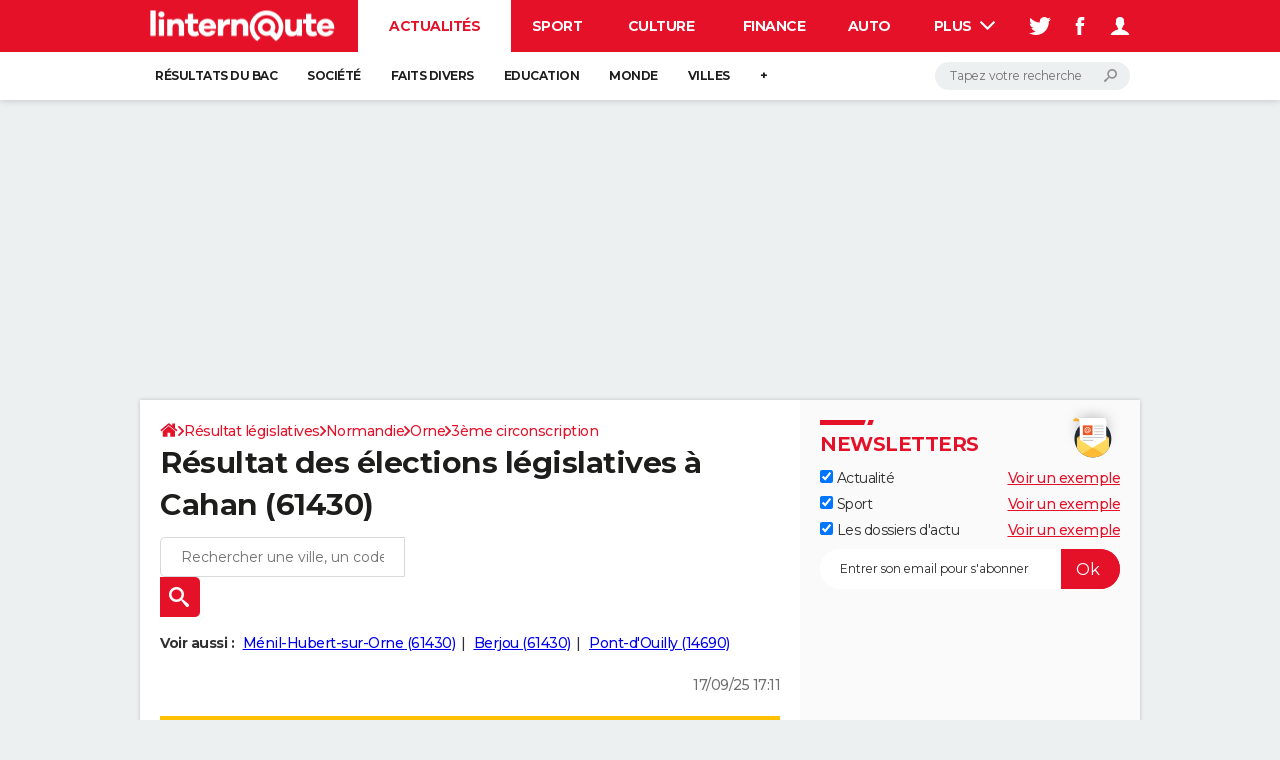

--- FILE ---
content_type: text/html; charset=UTF-8
request_url: https://election-legislative.linternaute.com/resultats/cahan/ville-61069
body_size: 22479
content:

<!--Akamai-ESI:PAGE:setreftime=1767964055/--><!doctype html>
<!--[if IE 8 ]> <html lang="fr" class="no-js ie8 lt-ie9 oldie"> <![endif]-->
<!--[if IE 9 ]> <html lang="fr" class="no-js ie9"> <![endif]-->
<!--[if (gt IE 9)|!(IE)]><!--> <html lang="fr" class="no-js"> <!--<![endif]-->
<head >
                
                
<!--Akamai-ESI:FRAGMENT:/od/esi/front?name=legislative_election_ref_article&esi=1&directory_name=election_legislative/-->

<!--Akamai-ESI:FRAGMENT:setgentime=1768054355/-->
    
    
<!--Akamai-ESI:FRAGMENT:resetreftime=1768054355/-->
        
    
            
    
        <meta charset="utf-8" />
    <meta http-equiv="x-ua-compatible" content="ie=edge" />

    <title>Résultat des élections législatives à Cahan (61430)</title>

        <meta name="description" content="Résultat des législatives à Cahan (61430) : retrouvez gratuitement les résultats officiels des élections législatives dès publication par le ministère de l&#039;Intérieur" />
    
    <meta name="viewport" content="width=device-width, initial-scale=1.0" />

                <meta name="referrer" content="always" />
            <meta name="twitter:card" content="summary" />
            <meta name="twitter:title" content="Résultat des élections législatives à Cahan (61430)" />
            <meta name="twitter:site" content="@LInternauteInfo" />
            <meta name="twitter:description" content="Résultat des législatives à Cahan (61430) : retrouvez gratuitement les résultats officiels des élections législatives dès publication par le ministère de l&#039;Intérieur" />
            <meta name="twitter:image" content="https://img-4.linternaute.com/72qePhIaDx1QIvN5ajzJsH0ar6w=/x/smart/24c8ee3fa14c4506bf3b8d18d62bbe1a/ccmcms-linternaute/80345787.jpg" />
            <meta name="robots" content="max-snippet:-1, max-image-preview:large, max-video-preview:15" />
                            <meta property="og:url" content="https://election-legislative.linternaute.com/resultats/cahan/ville-61069"/>
                    <meta property="og:type" content="website"/>
                    <meta property="og:title" content="Résultat des élections législatives à Cahan (61430)"/>
                    <meta property="og:description" content="Résultat des législatives à Cahan (61430) : retrouvez gratuitement les résultats officiels des élections législatives dès publication par le ministère de l&#039;Intérieur"/>
                    <meta property="og:image" content="https://img-4.linternaute.com/72qePhIaDx1QIvN5ajzJsH0ar6w=/x/smart/24c8ee3fa14c4506bf3b8d18d62bbe1a/ccmcms-linternaute/80345787.jpg"/>
                            <meta http-equiv="refresh" content="1200"/>
            
    <meta property="atm" content="aHR0cHM6Ly9lbGVjdGlvbi1sZWdpc2xhdGl2ZS5saW50ZXJuYXV0ZS5jb20vcmVzdWx0YXRzL2NhaGFuL3ZpbGxlLTYxMDY5" />
        <meta property="atmd" content="eyJyZXF1ZXN0SWQiOiI2YWVjYWJiNyIsInRpbWVzdGFtcCI6MTc2Nzk5NzkwMX0=" />
    
            <link rel="alternate" href="android-app://com.linternaute.linternaute/http/election-legislative.linternaute.com/resultats/cahan/ville-61069" />
    
        <link rel="canonical" href="https://election-legislative.linternaute.com/resultats/cahan/ville-61069" />
        
                <link rel="shortcut icon" href="https://astatic.ccmbg.com/ccmcms_linternaute/dist/public/public-assets/favicon.ico" />
    <link rel="icon" href="https://astatic.ccmbg.com/ccmcms_linternaute/dist/public/public-assets/favicon.ico" type="image/x-icon">
    <link rel="apple-touch-icon" href="https://astatic.ccmbg.com/ccmcms_linternaute/dist/public/public-assets/favicon.ico" />
            
    
            <link rel="preload" as="font" crossorigin href="https://astatic.ccmbg.com/ccmcms_linternaute/dist/app/fonts/Montserrat-VF.woff2" />
            <link rel="preload" as="font" crossorigin href="https://astatic.ccmbg.com/ccmcms_linternaute/dist/app/fonts/vendor/@ccmbenchmark_frontcore/icomoon-pack.woff2" />
            <link rel="preload" as="font" crossorigin href="https://astatic.ccmbg.com/ccmcms_linternaute/dist/app/fonts/vendor/@ccmbenchmark_frontcore/icomoon.woff2" />
    
            
        <link rel="stylesheet" media="all" href="https://astatic.ccmbg.com/ccmcms_linternaute/dist/app/css/linternaute.b6c4214a03bb0d2bfe63.css" /><link rel="stylesheet" media="all" href="https://astatic.ccmbg.com/ccmcms_linternaute/dist/app/css/linternaute_bundle.6dcb946d5fd175a523ee.css" /><link rel="stylesheet" media="all" href="https://astatic.ccmbg.com/ccmcms_linternaute/dist/app/css/odlinternautecss.f2e05468147bfbf203f8.css" /><link rel="stylesheet" media="all" href="https://fonts.googleapis.com/css2?family=Gentium+Book+Basic:wght@400;700&family=Oswald&display=swap" /><link rel="stylesheet" media="all" href="https://astatic.ccmbg.com/ccmcms_linternaute/dist/app/css/odelections.517df4b530feb369500f.css" />
        
    

    <script>
    var dataLayer = [{"appConfig":{"subContainers":["GTM-5H5DBFV"]},"site":"www.linternaute.com","environnement":"production","sessionType":"nonConnectee","userStatus":"Anonyme","pageCategory":"odelection","product":"od","application":"election_legislative","level1":"actualite","country":"US","asnum":"16509"}];

            !function(e){"use strict";var t,n,o,r=function(){},s=Object.getOwnPropertyNames(window.console).reduce((function(e,t){return"function"==typeof console[t]&&(e[t]=r),e}),{}),a=function(){return s},i=e.console;if("object"==typeof e.JSON&&"function"==typeof e.JSON.parse&&"object"==typeof e.console&&"function"==typeof Object.keys){var c={available:["others.catch","others.show"],broadcasted:[]},u={available:["others.catch","others.show"]},d=(t=/^\s+(.*)\s+$/g,n=function(e){return Math.pow(9,e)},o=function(e){return parseInt((e.charCodeAt()<<9)%242)},{get:function(e){e=e.replace(t,"$1");for(var r=[0,0,0],s=0,a=0;s<e.length;s++)a=parseInt(s/r.length),r[s%3]+=parseInt(o(e[s])/n(a));for(s=0;s<r.length;s++)r[s]>255&&(r[s]=255);return r},toRGB:function(e){return"rgb("+e.join(",")+")"},visible:function(e){return e[0]>220||e[1]>220||e[2]>220?[0,0,0]:[255,255,255]}});e.getConsole=function(e){if("string"!=typeof e)throw"getConsole need a tag name (string)";var t=e.split(".");if(function(e){var t,n=e.split(".")[0];-1===c.available.indexOf(n)&&(c.available.push(n),(t=document.createEvent("CustomEvent")).initCustomEvent("getConsole.tag.available",0,0,n),document.dispatchEvent(t)),-1===u.available.indexOf(e)&&(u.available.push(e),(t=document.createEvent("CustomEvent")).initCustomEvent("getConsole.fulltag.available",0,0,n),document.dispatchEvent(t))}(e=t[0]),-1!==c.broadcasted.indexOf(e)){var n=function(e){var t=[],n=[];return e.forEach((function(e){t.push("%c "+e.name+" "),n.push("background-color:"+e.bgColor+";color:"+e.color+";border-radius:2px;")})),[t.join("")].concat(n)}(t.map((function(e){var t=d.get(e);return{name:e,color:d.toRGB(d.visible(t)),bgColor:d.toRGB(t)}}))),o=["log","warn","error","info","group","groupCollapsed","groupEnd"].reduce(((e,t)=>(e[t]=n.reduce(((e,t)=>e.bind(window.console,t)),window.console[t]),e)),{});return Object.keys(i).forEach((function(e){void 0===o[e]&&(o[e]=i[e])})),o}return a()},e.getConsole.tags=c,c.broadcasted=function(){try{var e=localStorage.getItem("getConsole");e=null===e?[]:JSON.parse(e)}catch(t){e=[]}return e}(),-1!==c.broadcasted.indexOf("others.catch")&&(e.console=e.getConsole("others.show"))}else e.getConsole=a}(window),logger={_buffer:[],log:function(){"use strict";this._buffer.push(arguments)}},function(e){"use strict";var t={domains:["hpphmfubhnbobhfs","bnb{po.betztufn","beoyt","epvcmfdmjdl","hpphmftzoejdbujpo","wjefptufq","s77ofu","ufbet","vosvmznfejb","tnbsubetfswfs","tljnsftpvsdft","{fcftupg","uumce","hpphmfbqjt","wjefpqmb{b","hpphmfbetfswjdft","fggfdujwfnfbtvsf","pvucsbjo","ubcppmb"],classes:"ufyuBe!BeCpy!qvc`411y361!qvc`411y361n!qvc`839y:1!ufyu.be!ufyuBe!Mjhbuvt!ufyu`be!ufyu`bet!ufyu.bet!ufyu.be.mjolt",event:{category:"pbt`mpbefe",action:"gbjm"}},n=e.getConsole("inObs"),o=0,r={},s=function(e,t){return t=t||1,e.split("").map((function(e){return String.fromCharCode(e.charCodeAt()+t)})).join("")},a=[];e.integrityObserver={state:{net:null,dom:null,perf:null},corrupted:0,listen:function(e){this.corrupted?e(this.state):a.push(e)},sendToListeners:function(){a.forEach(function(e){e(this.state)}.bind(this))},reportCorruption:function(){var e=function(){"undefined"!=typeof ga?ga("send",{hitType:"event",eventCategory:s(t.event.category,-1),eventAction:s(t.event.action,-1),nonInteraction:1}):setTimeout(e,100)};e()},reportListCorruption:function(){var e,t=[];for(e in this.state)this.state[e]&&t.push(e);t.length>0&&((new Image).src="https://lists.ccmbg.com/st?t="+encodeURIComponent(t.join(","))+"&d="+window.location.host.split(/\./).slice(0,-1).join("."))},reportChange:function(){this.sendToListeners(),this.reportCorruption()},init:function(){var e=function(e){return function(t){this.state[e]=t,t&&(!this.corrupted&&this.reportChange(),this.corrupted=1)}.bind(this)};!function(e){if("undefined"!=typeof MutationObserver){var n=document.createElement("div"),o=document.getElementsByTagName("html")[0],r={},a={childList:1,attributes:1,characterData:1,subtree:1},i=0,c=new MutationObserver((function(t){t.forEach((function(t){"style"===t.attributeName&&(c.disconnect(),"none"===t.target.style.display&&!e.called&&(e.called=1)&&e.call(r,1))}))})),u=new MutationObserver((function(t){t.forEach((function(t){try{if("childList"===t.type&&"HTML"===t.target.nodeName&&t.addedNodes.length&&"BODY"===t.addedNodes[0].nodeName&&!i){i=1,t.addedNodes[0].appendChild(n);var o=getComputedStyle(n);if(r=t.addedNodes[0],u.disconnect(),/Trident/.test(navigator.userAgent))return void setTimeout((function(){!e.called&&(e.called=1)&&e.call(r,0)}),50);setTimeout((function(){t.addedNodes[0].removeChild(n)}),60),c.disconnect(),e.call(t.addedNodes[0],"none"===o.getPropertyValue("display")||/url\("about:abp/.test(o.getPropertyValue("-moz-binding")))}}catch(e){}}))}));n.className=s(t.classes,-1),n.style.display="block",u.observe(o,a),c.observe(n,a)}else e.call(0,0)}(e.call(this,"dom")),function(e,a){if("undefined"!=typeof MutationObserver&&void 0!==URL.prototype){var i=document.getElementsByTagName("html")[0],c=0,u=new MutationObserver((function(i){i.forEach((function(i){try{var d,l,f,p="",g=new Date,h=function(){};if("childList"===i.type&&i.addedNodes.length&&void 0!==(d=i.addedNodes[0]).src&&("SCRIPT"===(p=d.nodeName)||"IFRAME"===p)){try{l=new URL(d.src),f=l&&l.host?l.host.split(/\./).slice(-2).shift():null}catch(e){}h=i.addedNodes[0].onerror,i.addedNodes[0].onerror=function(){try{n.warn("Missing script",d.src),!c&&f&&-1!==t.domains.indexOf(s(f))&&(new Date).getTime()-g.getTime()<1500&&(n.warn("Integrity violation on ",d.src," not observing anymore !"),u.disconnect(),c=1,e(1)),"function"==typeof h&&h.apply(this,Array.prototype.slice.call(arguments))}catch(e){}},"function"==typeof performance.getEntriesByType&&o<2&&"SCRIPT"===p&&-1!==t.domains.indexOf(s(f))&&(void 0===r[f]||"hpphmfubhnbobhfs"===s(f))&&(r[f]=1,i.addedNodes[0].addEventListener("load",(function(){-1===performance.getEntriesByType("resource").map((function(e){return e.name})).indexOf(d.src)&&2==++o&&(u.disconnect(),a(1))})))}}catch(e){}}))}));u.observe(i,{childList:1,attributes:1,characterData:1,subtree:1})}else e.call(0,0)}(e.call(this,"net"),e.call(this,"perf")),window.addEventListener("load",function(){this.reportListCorruption()}.bind(this))}},"function"==typeof Object.bind&&e.integrityObserver.init()}(window),function(e,t,n,o){"use strict";void 0===e._gtm&&(e._gtm={events:{on:[],ready:[],readyAll:[],trigger:function(e){this._trigger.push(e)},_trigger:[]},versions:{},onReady:[]}),void 0===e._gtm.versions&&(e._gtm.versions={}),e._gtm.versions.staticheader=1,e._gtm.state="loading";var r=dataLayer[0].appConfig,s=["GTM-N4SNZN"],a=r.subContainers||[],i=e.getConsole("GTM").log,c=function(e){if(void 0!==t.dispatchEvent){var n=null;"function"==typeof Event?n=new Event(e):(n=t.createEvent("Event")).initEvent(e,0,0),t.dispatchEvent(n)}},u=function(){u.state++,u.state===s.length&&(e._gtm.state="loaded",c("gtm.loaded"))},d=function(){e._gtm.state="error",c("gtm.error"),l.clearWorkspacesInfo(this)};u.state=0,s=s.concat(a),i("Loading sub containers:",a);var l={infoKey:"ccm_gtm_workspaces",workspacesInfo:{},fetchWorkspacesInfo:function(){try{this.workspacesInfo=this.getInfoFromQuerystring()||this.getInfoFromCookie()||{}}catch(e){console.error("Cannot get workspaces info.",e)}},parseWorkspacesInfo:function(e){for(var t={},n=e.split("|"),o=0;o<n.length;o++){var r=n[o].split("::");3===r.length&&(t[r[0]]={container:r[0],workspace:r[1],auth:r[2]})}return t},removeInfoFromQuerystring:function(){if(""===e.location.search)return"";for(var t=e.location.search.substring(1).split("&"),n=[],o=0;o<t.length;o++){t[o].split("=")[0]!==this.infoKey&&n.push(t[o])}return"?"+n.join("&")},generatePreviewQuery:function(e){try{var t=this.workspacesInfo[e];return t?(i("["+t.container+'] loading custom workspace "'+t.workspace+'"'),dataLayer[0].appConfig.previewWorkspaces=dataLayer[0].appConfig.previewWorkspaces||[],dataLayer[0].appConfig.previewWorkspaces.push(t),"&gtm_auth="+t.auth+"&gtm_preview="+t.workspace+"&gtm_cookies_win=x"):""}catch(t){return console.error('Cannot generate preview query for container "'+e+'"',t),""}},getInfoFromQuerystring:function(){for(var t=(e.location.search||"").substring(1).split("&"),n=0;n<t.length;n++){var o=t[n].split("=");if(decodeURIComponent(o[0])===this.infoKey)return this.parseWorkspacesInfo(decodeURIComponent(o[1]))}return null},getInfoFromCookie:function(){try{var t=e.document.cookie.match("(^|;) ?"+this.infoKey+"=([^;]*)(;|$)");if(t)return this.parseWorkspacesInfo(decodeURIComponent(t[2]))}catch(e){}return null},clearWorkspacesInfo:function(t){try{var n=t.getAttribute("data-id");if(this.workspacesInfo[n]){i('Cannot load container "'+n+'". Clearing cookie and querystring param...');var o=e.location.hostname.split("."),r=o.length;o=r>2&&"br"===o[r-1]&&"com"===o[r-2]?o.slice(-3).join("."):o.slice(-2).join("."),document.cookie=this.infoKey+"=; domain= "+o+"; path=/; expires=Thu, 01 Jan 1970 00:00:01 GMT;";var s=this.removeInfoFromQuerystring();e.location.search=s}}catch(e){console.error("Cannot clear workspaces info.",e)}}};l.fetchWorkspacesInfo();for(var f=0,p=s.length;f<p;++f){e[o]=e[o]||[],e[o].push({"gtm.start":(new Date).getTime(),event:"gtm.js"});var g=l.generatePreviewQuery(s[f]),h=t.getElementsByTagName(n)[0],m=t.createElement(n);m.async=1,m.onload=u,m.onerror=d,m.setAttribute("data-id",s[f]),m.src="https://www.googletagmanager.com/gtm.js?id="+s[f]+g,h.parentNode.insertBefore(m,h)}}(window,document,"script","dataLayer"),OAS_AD_BUFFER=[],OAS_AD=function(){OAS_AD_BUFFER.push(Array.prototype.slice.call(arguments))},function(e){"use strict";function t(t){t instanceof ErrorEvent&&e._gtm.errors.push({message:t.message,stack:t.error?t.error.stack:void 0,name:t.error?t.error.name:void 0,filename:t.filename,line:t.lineno,column:t.colno})}function n(t){t.reason instanceof Error?e._gtm.errors.push({message:t.reason.message,stack:t.reason.stack,name:t.reason.name,promise:1,filename:t.reason.filename,line:t.reason.lineno,column:t.reason.colno}):e._gtm.errors.push({message:t.reason,promise:1})}e._gtm=e._gtm||{},e._gtm.errors=[],e._gtm.errors.types=[],e._gtm.errors.types.push({type:"error",callback:t}),e.addEventListener("error",t),e._gtm.errors.types.push({type:"unhandledrejection",callback:n}),e.addEventListener("unhandledrejection",n)}(window);    

    dataLayer.push({"event":"app.config","appConfig":{"asl":{"sitepage":"fr_linternaute_elections_resultats","keywords":["application-od-legislative-election","opendata"]}}});
</script>

    <script type="application/ld+json">{"@context":"https://schema.org","@type":"BreadcrumbList","itemListElement":[{"@type":"ListItem","name":"\n                    \n                    Accueil","item":"https://www.linternaute.com/","position":1},{"@type":"ListItem","name":"Résultat législatives","item":"https://www.linternaute.com/actualite/politique/6769526-legislatives-2026-des-dates-fixees-par-macron-si-le-gouvernement-est-censure-en-janvier/","position":2},{"@type":"ListItem","name":"Normandie","item":"https://election-legislative.linternaute.com/resultats/normandie/region-28","position":3},{"@type":"ListItem","name":"Orne","item":"https://election-legislative.linternaute.com/resultats/orne/departement-61","position":4},{"@type":"ListItem","name":"3ème circonscription","item":"https://election-legislative.linternaute.com/resultats/3eme-circonscription-de-l-orne/circonscription-legislative-6103","position":5}]}</script>



    <script>
        var _wsq = _wsq || [];
        _wsq.push(['_setNom', 'linternaute']);
        _wsq.push(['_wysistat']);
        (function(){
            var ws   = document.createElement('script');
            ws.type  = 'text/javascript';
            ws.async = true;
            ws.src = ('https:' == document.location.protocol ? 'https://www' : 'http://www') + '.wysistat.com/ws.jsa';
            var s    = document.getElementsByTagName('script')[0]||document.getElementsByTagName('body')[0];
            s.parentNode.insertBefore(ws, s);
        })();
    </script>
</head>
<body class="app--rwd  ">
        <div id="ctn_x02"><div id="ba_x02" class="ba x02"><script>OAS_AD("x02");</script></div></div>
        <div class="ccmcss_offcanvas_1">
        <div class="ccmcss_offcanvas_2">

            
                                    
        
<!--Akamai-ESI:FRAGMENT:/api/layout/header?client=linternaute_opendataBundle&esi=1/-->

<!--Akamai-ESI:FRAGMENT:setgentime=1753360138/-->
    
    <!-- headerdebbloc -->

<header class="app_header app_header header_actualite jHeader" role="banner"
    data-cookie-prefix="">

    <div class="app_header__top">
        <div class="layout">
                        <a href="https://www.linternaute.com/" class="app_logo" id="jRwdLogo">
                <img width="185" height="31" src="https://img-4.linternaute.com/BsKTtsfPcNd9i08b2gmi2ZIevGg=/370x62/smart/baef71a61dcc402a9c38cba24c1de030/ccmcms-linternaute/49655007.png"
                    alt="Linternaute.com">
            </a>
            
            

            <nav id="jMainNav" class="app_header__nav" role="navigation">
                <ul>
                    <li class="active"><a href="https://www.linternaute.com/actualite/">Actualités</a></li><li><a href="https://www.linternaute.com/sport/">Sport</a></li><li><a href="https://www.linternaute.com/culture/">Culture</a></li><li><a href="https://www.linternaute.com/argent/">Finance</a></li><li><a href="https://www.linternaute.com/auto/">Auto</a></li><li><a href="https://www.linternaute.com/hightech/">High-tech</a></li><li><a href="https://www.linternaute.com/bricolage/">Bricolage</a></li><li><a href="https://www.linternaute.com/sortir/">Week-end</a></li><li><a href="https://www.linternaute.com/lifestyle/">Lifestyle</a></li><li><a href="https://www.linternaute.com/sante/">Sante</a></li><li><a href="https://www.linternaute.com/voyage/">Voyage</a></li><li><a href="https://www.linternaute.com/photo/4406325-tous-nos-diaporamas/">Photo</a></li><li><a href="https://www.linternaute.com/guide-d-achat/">Guides d'achat</a></li><li><a href="https://www.linternaute.com/bons-plans/">Bons plans</a></li><li><a href="https://www.linternaute.com/cartes/">Carte de voeux</a></li><li><a href="https://www.linternaute.fr/dictionnaire/fr/">Dictionnaire</a></li><li><a href="https://www.linternaute.com/television/">Programme TV</a></li><li><a href="https://copainsdavant.linternaute.com/">Copains d'avant</a></li><li><a href="https://avis-deces.linternaute.com/">Avis de décès</a></li><li><a href="https://bricolage.linternaute.com/forum/">Forum</a></li>                    <li class="app_header__plus">
                        <div class="app_header__subnav jDropBox jMenuBox">
                            <ul>
                                <li class="active"><a href="https://www.linternaute.com/actualite/">Actualités</a><button class="app_header__subnav--collapse jNavSubCollapse app_nav__sub--collapse--plus">

                </button>
                <div class="app_header__subnav--resp">
                    <ul><ul id="header-submenu-actualite"><li><a href="https://www.linternaute.com/actualite/examens/1384263-resultat-du-bac-2025-ca-tombe-deja-voici-les-premiers-resultats-et-toutes-les-dates-de-publication/">Résultats du bac</a></li><li><a href="https://www.linternaute.com/actualite/societe/">Société</a></li><li><a href="https://www.linternaute.com/actualite/faits-divers/">Faits Divers</a></li><li><a href="https://www.linternaute.com/actualite/education/">Education</a></li><li><a href="https://www.linternaute.com/actualite/monde/">Monde</a></li><li><a href="https://www.linternaute.com/ville">Villes</a></li><li><a href="https://www.linternaute.com/actualite/list">+</a></li></ul></ul></div></li><li><a href="https://www.linternaute.com/sport/">Sport</a><button class="app_header__subnav--collapse jNavSubCollapse app_nav__sub--collapse--plus">

                </button>
                <div class="app_header__subnav--resp">
                    <ul><ul id="header-submenu-sport"><li><a href="https://www.linternaute.com/sport/competitions/1317291-direct-ligue-1-nice-file-en-c1-le-havre-se-sauve-inextremis-alors-que-l-asse-retrouve-la-l2-le-resume/">Ligue 1</a></li><li><a href="https://www.linternaute.com/sport/foot/">Football</a></li><li><a href="https://www.linternaute.fr/sport/competitions/tennis/">Tennis</a></li><li><a href="https://www.linternaute.fr/sport/competitions/cyclisme/">Cyclisme</a></li><li><a href="https://www.linternaute.com/sport/rugby/">Rugby</a></li><li><a href="https://bricolage.linternaute.com/forum/sport/forum-sport-5000">Forum</a></li></ul></ul></div></li><li><a href="https://www.linternaute.com/culture/">Culture</a><button class="app_header__subnav--collapse jNavSubCollapse app_nav__sub--collapse--plus">

                </button>
                <div class="app_header__subnav--resp">
                    <ul><li><a href="https://www.linternaute.com/television/">Programme TV</a></li><li><a href="https://www.linternaute.com/television/programme-tnt/">TNT</a></li><li><a href="https://www.linternaute.fr/cinema/pratique/guide-du-streaming/">Streaming</a></li><li><a href="https://www.linternaute.com/cinema/">Cinéma</a></li><li><a href="https://www.linternaute.com/cinema/sortie-semaine/">Sorties cinéma</a></li><li><a href="https://www.linternaute.com/musique/">Musique</a></li><li><a href="https://www.linternaute.com/culture/list">+</a></li></ul></div></li><li><a href="https://www.linternaute.com/argent/">Finance</a><button class="app_header__subnav--collapse jNavSubCollapse app_nav__sub--collapse--plus">

                </button>
                <div class="app_header__subnav--resp">
                    <ul><ul id="header-submenu-argent"><li><a href="https://www.linternaute.fr/argent/guide-de-vos-finances/4722447-retraite-a-quel-age-la-prendre-quel-montant-pour-ma-pension-le-guide-complet/">Retraite</a></li><li><a href="https://www.linternaute.fr/argent/guide-de-vos-finances/2567884-impot-2025-dates-conseils-pour-remplir-la-declaration-le-guide-complet/">Impôts</a></li><li><a href="https://www.linternaute.com/argent/epargne/">Epargne</a></li><li><a href="https://www.linternaute.com/argent/immobilier/">Immobilier</a></li><li><a href="https://www.linternaute.com/argent/risques-immobiliers">Risques naturels par ville</a></li><li><a href="https://www.linternaute.com/argent/banque/">Banque</a></li><li><a href="https://www.linternaute.com/argent/assurance/">Assurance</a></li><li><a href="https://www.linternaute.com/argent/credit/">Crédit</a></li></ul></ul></div></li><li><a href="https://www.linternaute.com/auto/">Auto</a><button class="app_header__subnav--collapse jNavSubCollapse app_nav__sub--collapse--plus">

                </button>
                <div class="app_header__subnav--resp">
                    <ul><li><a href="https://www.linternaute.com/auto/test-auto/">Essais</a></li><li><a href="http://www.linternaute.com/auto/reserverunessai">Réserver un essai</a></li><li><a href="https://www.linternaute.com/auto/berline/2534260-citadines-notre-guide-complet/">Citadines</a></li><li><a href="https://www.linternaute.com/auto/berlines/2537876-berlines-compacte-sportive-electrique-notre-guide-complet/">Berlines</a></li><li><a href="https://www.linternaute.com/auto/suv/2364299-suv-le-guide-complet-pour-faire-le-bon-choix/">SUV</a></li><li><a href="https://bricolage.linternaute.com/forum/auto/forum-auto-8000">Forum auto</a></li><li><a href="https://www.linternaute.com/auto/list">+</a></li></ul></div></li><li><a href="https://www.linternaute.com/hightech/">High-tech</a><button class="app_header__subnav--collapse jNavSubCollapse app_nav__sub--collapse--plus">

                </button>
                <div class="app_header__subnav--resp">
                    <ul><li><a href="https://www.linternaute.fr/hightech/guide-high-tech/2544668-meilleur-smartphone-2022-quelle-est-la-reference/">Smartphones</a></li><li><a href="https://www.linternaute.com/hightech/internet/">Internet</a></li><li><a href="https://www.linternaute.com/hightech/micro/">Ordinateurs</a></li><li><a href="https://www.linternaute.com/hightech/jeux-video/">Jeux vidéo</a></li><li><a href="https://www.linternaute.fr/hightech/guide-high-tech/">Guide high-tech</a></li><li><a href="https://www.linternaute.com/hightech/list">+</a></li></ul></div></li><li><a href="https://www.linternaute.com/bricolage/">Bricolage</a><button class="app_header__subnav--collapse jNavSubCollapse app_nav__sub--collapse--plus">

                </button>
                <div class="app_header__subnav--resp">
                    <ul><li><a href="https://bricolage.linternaute.com/forum/">Forum</a></li><li><a href="https://www.linternaute.com/bricolage/amenagement-interieur/">Aménagement intérieur</a></li><li><a href="https://www.linternaute.com/bricolage/amenagement-exterieur/">Extérieur</a></li><li><a href="https://www.linternaute.com/bricolage/cuisine/">Cuisine</a></li><li><a href="https://www.linternaute.com/bricolage/salle-de-bain/">Salle de bains</a></li><li><a href="https://www.linternaute.com/bricolage/jardinage/">Jardinage</a></li><li><a href="https://www.linternaute.com/bricolage/amenagement-interieur/2450703-des-solutions-pour-tout-ranger-dans-la-maison/">Rangement</a></li><li><a href="https://www.linternaute.com/bricolage/list">+</a></li></ul></div></li><li><a href="https://www.linternaute.com/sortir/">Week-end</a><button class="app_header__subnav--collapse jNavSubCollapse app_nav__sub--collapse--plus">

                </button>
                <div class="app_header__subnav--resp">
                    <ul><li><a href="https://www.linternaute.fr/sortir/guides-de-france/2497979-guides-de-voyage-en-france-les-meilleures-destinations-a-visiter/">Guides de France</a></li><li><a href="https://www.linternaute.com/sortir/escapade/">Escapades</a></li><li><a href="https://www.linternaute.com/sortir/patrimoine/">Patrimoine</a></li><li><a href="https://www.linternaute.com/sortir/exposition/">Expositions</a></li><li><a href="https://www.linternaute.fr/sortir/guide-des-loisirs/musees-monuments/">Musées</a></li><li><a href="https://www.linternaute.com/sortir/nature/2519349-week-end-nature-les-meilleures-idees-de-destination-en-france/">Week-end nature</a></li><li><a href="https://www.linternaute.com/sortir/list">+</a></li></ul></div></li><li><a href="https://www.linternaute.com/lifestyle/">Lifestyle</a><button class="app_header__subnav--collapse jNavSubCollapse app_nav__sub--collapse--plus">

                </button>
                <div class="app_header__subnav--resp">
                    <ul><li><a href="https://www.linternaute.com/lifestyle/art-de-vivre/">Art de vivre</a></li><li><a href="https://www.linternaute.com/lifestyle/bien-etre/">Bien-être</a></li><li><a href="https://www.linternaute.com/lifestyle/loisirs/">Loisirs</a></li><li><a href="https://www.linternaute.com/lifestyle/mode/">Mode</a></li><li><a href="https://www.linternaute.com/lifestyle/mode-de-vie/">Modes de vie</a></li><li><a href="https://www.linternaute.com/lifestyle/list">+</a></li></ul></div></li><li><a href="https://www.linternaute.com/sante/">Sante</a></li><li><a href="https://www.linternaute.com/voyage/">Voyage</a><button class="app_header__subnav--collapse jNavSubCollapse app_nav__sub--collapse--plus">

                </button>
                <div class="app_header__subnav--resp">
                    <ul><li><a href="https://www.linternaute.fr/voyage/guides-de-voyage/">Destinations</a></li><li><a href="https://www.linternaute.com/voyage/magazine/2364287-city-break-les-meilleures-idees-de-destinations-pour-un-week-end/">City break</a></li><li><a href="https://www.linternaute.com/voyage/magazine/2413613-voyage-nature-en-route-vers-des-destinations-grand-air/">Voyage nature</a></li><li><a href="https://www.linternaute.com/voyage/magazine/1853615-voyage-de-noces-les-meilleures-destinations-pour-une-lune-de-miel/">Voyage de noces</a></li><li><a href="https://bricolage.linternaute.com/forum/voyage/forum-voyage-7000">Forum</a></li><li><a href="https://www.linternaute.com/voyage/climat">Climat</a></li><li><a href="https://www.linternaute.com/voyage/list">+</a></li></ul></div></li><li><a href="https://www.linternaute.com/photo/4406325-tous-nos-diaporamas/">Photo</a></li><li><a href="https://www.linternaute.com/guide-d-achat/">Guides d'achat</a></li><li><a href="https://www.linternaute.com/bons-plans/">Bons plans</a></li><li><a href="https://www.linternaute.com/cartes/">Carte de voeux</a><button class="app_header__subnav--collapse jNavSubCollapse app_nav__sub--collapse--plus">

                </button>
                <div class="app_header__subnav--resp">
                    <ul><li><a href="https://www.linternaute.com/cartes-de-voeux/category/1-noel/">Carte de Noël</a></li><li><a href="https://www.linternaute.com/cartes-de-voeux/category/2-bonne-annee/">Carte Bonne année</a></li><li><a href="https://www.linternaute.com/cartes-de-voeux/category/5-saint-valentin/">Carte Saint-Valentin</a></li><li><a href="https://www.linternaute.com/cartes-de-voeux/category/9-paques/">Carte Pâques</a></li><li><a href="https://www.linternaute.com/cartes-de-voeux/category/8-anniversaire/">Carte d'anniversaire</a></li></ul></div></li><li><a href="https://www.linternaute.fr/dictionnaire/fr/">Dictionnaire</a><button class="app_header__subnav--collapse jNavSubCollapse app_nav__sub--collapse--plus">

                </button>
                <div class="app_header__subnav--resp">
                    <ul><li><a href="https://www.linternaute.fr/dictionnaire/fr/">Dictionnaire</a></li><li><a href="https://www.linternaute.fr/biographie/">Biographies</a></li><li><a href="https://www.linternaute.fr/citation/">Citations</a></li><li><a href="https://www.linternaute.fr/expression/">Expressions</a></li><li><a href="https://www.linternaute.fr/proverbe/">Proverbes</a></li></ul></div></li><li><a href="https://www.linternaute.com/television/">Programme TV</a></li><li><a href="https://copainsdavant.linternaute.com/">Copains d'avant</a><button class="app_header__subnav--collapse jNavSubCollapse app_nav__sub--collapse--plus">

                </button>
                <div class="app_header__subnav--resp">
                    <ul><li><a href="https://copainsdavant.linternaute.com/">S'inscrire</a></li><li><a href="https://copainsdavant.linternaute.com/p/login">Se connecter</a></li><li><a href="https://copainsdavant.linternaute.com/glossary/etablissements/lycees-56/all">Lycées</a></li><li><a href="https://copainsdavant.linternaute.com/glossary/etablissements/colleges-54/all">Collèges</a></li><li><a href="https://copainsdavant.linternaute.com/glossary/etablissements/ecoles-primaires-et-maternelles-97/all">Primaires</a></li><li><a href="https://copainsdavant.linternaute.com/glossary/etablissements/universites-73/all">Universités</a></li><li><a href="https://copainsdavant.linternaute.com/glossary/etablissements/entreprises-2/all">Entreprises</a></li><li><a href="https://copainsdavant.linternaute.com/glossary/etablissements/services-militaires-4/all">Service militaire</a></li><li><a href="https://copainsdavant.linternaute.com/recherche-amis">Avis de recherche</a></li></ul></div></li><li><a href="https://avis-deces.linternaute.com/">Avis de décès</a></li><li><a href="https://bricolage.linternaute.com/forum/">Forum</a><button class="app_header__subnav--collapse jNavSubCollapse app_nav__sub--collapse--plus">

                </button>
                <div class="app_header__subnav--resp">
                    <ul><li><a href="https://bricolage.linternaute.com/forum/forum-bricolage-123">Bricolage</a></li><li><a href="https://bricolage.linternaute.com/forum/homme/forum-lifestyle-4000">Lifestyle</a></li><li><a href="https://bricolage.linternaute.com/forum/culture/forum-culture-3000">Culture</a></li><li><a href="https://bricolage.linternaute.com/forum/sport/forum-sport-5000">Sport</a></li><li><a href="https://bricolage.linternaute.com/forum/auto/forum-auto-8000">Auto</a></li><li><a href="https://bricolage.linternaute.com/forum/television/forum-television-6000">Television</a></li><li><a href="https://bricolage.linternaute.com/forum/voyage/forum-voyage-7000">Voyage</a></li><li><a href="https://bricolage.linternaute.com/forum/cinema/forum-cine-tv-2000">Cinema</a></li></ul></div></li>                            </ul>
                        </div>
                        <a class="app_header__hover_trigger" href="#">
                            Plus
                            <svg viewBox="0 0 284.929 284.929" class="svg_icon svg_icon--arrowd">
                                <g fill="#fff" class="svg_icon_g">
                                    <path d="M282.082,76.511l-14.274-14.273c-1.902-1.906-4.093-2.856-6.57-2.856c-2.471,0-4.661,0.95-6.563,2.856L142.466,174.441 L30.262,62.241c-1.903-1.906-4.093-2.856-6.567-2.856c-2.475,0-4.665,0.95-6.567,2.856L2.856,76.515C0.95,78.417,0,80.607,0,83.082   c0,2.473,0.953,4.663,2.856,6.565l133.043,133.046c1.902,1.903,4.093,2.854,6.567,2.854s4.661-0.951,6.562-2.854L282.082,89.647 c1.902-1.903,2.847-4.093,2.847-6.565C284.929,80.607,283.984,78.417,282.082,76.511z"/>
                                </g>
                            </svg>
                        </a>
                        <span data-target="jMenuBox" class="jDropBtn jDropMenuBtn app_header__click_trigger">
                            <svg xmlns="http://www.w3.org/2000/svg" width="15" height="15" fill="none" class="svg_icon svg_icon--burger">
                                <path d="M14.364 1.5H.636C.285 1.5 0 1.836 0 2.25S.285 3 .636 3h13.728c.351 0 .636-.336.636-.75s-.285-.75-.636-.75ZM14.364 6.738H.636c-.351 0-.636.336-.636.75s.285.75.636.75h13.728c.351 0 .636-.336.636-.75s-.285-.75-.636-.75ZM14.364 11.988H.636c-.351 0-.636.336-.636.75s.285.75.636.75h13.728c.351 0 .636-.336.636-.75s-.285-.75-.636-.75Z" fill="#fff"/>
                            </svg>
                            <svg viewBox="0 0 440.307 440.307" class="svg_icon svg_icon--cross">
                                <g fill="#fff" class="svg_icon_g">
                                    <polygon points="440.307,58.583 381.723,0 220.153,161.57 58.584,0 0,58.583 161.569,220.153 0,381.723 58.584,440.307    220.153,278.736 381.723,440.307 440.307,381.723 278.736,220.153"/>
                                </g>
                            </svg>
                        </span>
                    </li>
                </ul>
            </nav>

            <div class="app_header__right">
                <ul>
                    <li>
                                                <a href="javascript:void(0)" data-target="jSearchBox" class="jDropBtn">
                            <svg viewBox="-281 404.9 32 32" class="svg_icon svg_icon--search"><path class="svg_icon_g" d="M-280 432.1c-1.2 1.1-1.3 2.9-.2 4s2.9 1 4-.2l6.4-7.6c.7-.8 1-1.6 1-2.3 2.1 1.8 4.8 2.9 7.8 2.9 6.6 0 12-5.4 12-12s-5.4-12-12-12-12 5.4-12 12c0 3 1.1 5.7 2.9 7.8-.7 0-1.5.3-2.3 1l-7.6 6.4zm11-15.2c0-4.4 3.6-8 8-8s8 3.6 8 8-3.6 8-8 8-8-3.6-8-8z"/></svg>
                        </a>
                                            </li>
                    <li>
                        <a href="https://twitter.com/LInternauteInfo">
                            <svg viewBox="-43.1 212.4 515.4 416.9" class="svg_icon svg_icon--tw"><path class="svg_icon_g" d="M471 262.2c-18.8 8.4-39.1 14-60.3 16.5 21.7-13 38.3-33.6 46.2-58.1-20.3 12-42.8 20.8-66.7 25.5-19.2-20.4-46.4-33.2-76.7-33.2-58 0-105 47-105 105 0 8.2.9 16.3 2.7 23.9-87.3-4.4-164.7-46.2-216.5-109.7-9.1 15.5-14.2 33.5-14.2 52.8 0 36.4 18.6 68.6 46.7 87.4-17.2-.5-33.4-5.3-47.6-13.1v1.3c0 50.9 36.2 93.3 84.2 103-8.8 2.4-18.1 3.7-27.7 3.7-6.8 0-13.3-.7-19.8-2 13.4 41.8 52.2 72.1 98.1 72.9C78.6 566.3 33.3 583-15.9 583c-8.5 0-16.8-.5-25.1-1.4 46.5 29.9 101.7 47.3 161 47.3 193.2 0 298.8-160 298.8-298.8l-.4-13.6c20.7-14.8 38.6-33.3 52.6-54.3z"/></svg>
                        </a>
                    </li>
                    <li>
                        <a href="https://www.facebook.com/linternaute">
                            <svg viewBox="95.5 164.9 238.9 512" class="svg_icon svg_icon--fb"><path d="M147.2 264v70.5H95.5v86.2h51.6v256.1h106.1V420.7h71.2s6.7-41.3 9.9-86.5h-80.7v-58.9c0-8.8 11.6-20.7 23-20.7h57.8v-89.7h-78.6c-111.2 0-108.6 86.3-108.6 99.1z" class="svg_icon_g" /></svg>
                        </a>
                    </li>
                    <li>
                        <a class="jHeaderDisconnected jDropBtn" data-target="jLoginBox" href="javascript:void(0)">
                            <svg viewBox="-73 204.9 448 432" class="svg_icon svg_icon--user"><path class="svg_icon_g svg_icon_path" d="M206.4 508.3c-11.1-1.8-11.3-32.2-11.3-32.2s32.5-32.2 39.6-75.4c19 0 30.8-46 11.8-62.1.8-17 24.5-133.7-95.4-133.7S54.8 321.5 55.6 338.6c-19 16.2-7.3 62.1 11.8 62.1 7.1 43.2 39.6 75.4 39.6 75.4s-.3 30.4-11.3 32.2C60 513.9-73 572.6-73 636.9h448c0-64.3-133-123-168.6-128.6z"/></svg>
                        </a>
                        <a class="jHeaderConnected jDropBtn" data-target="jLoginBox" href="javascript:void(0)" style="display:none">
                            <span data-baseurl="https://image-uniservice.linternaute.com/image" data-staticurl="https://astatic.ccmbg.com/ccmcms_linternaute/dist/public/public-assets/" data-size="75" class="jHeaderAvatar app_header__user_pic"></span>
                        </a>
                    </li>
                </ul>
            </div>

            <div class="app_header__search jDropBox jSearchBox">
                <form role="search" method="get" action="https://www.linternaute.com/recherche/"
                >
                    <fieldset>
                        <legend>Moteur de recherche</legend>
                        <input type="search"
                            name="f_libelle"
                            placeholder="Tapez votre recherche"
                            aria-label="Rechercher">
                        <button type="submit">Rechercher</button>
                    </fieldset>
                </form>
            </div>

            <div class="app_header__login jDropBox jLoginBox">

                <ul class="app_header__login_connect jMenuDisconnected" style="display:none">
                    <li><a rel="nofollow" href="https://www.linternaute.com/account/signup" class="jAccountRegisterUrl">S'inscrire</a></li>
                    <li><a rel="nofollow" href="https://www.linternaute.com/account/login" data-link="login">Connexion</a></li>
                </ul>

                <ul class="app_header__login_edit jMenuConnected" style="display:none">
                    <!--blockLinkMsgCCM-->

                    
                    
                    <li><a  href="https://www.linternaute.com/account/edit">Profil et compte</a></li>
                    
                    <!-- AdminMenu -->

                    <li>
                        <a href="https://www.linternaute.com/account/?logout=1">Se déconnecter</a>
                    </li>
                </ul>

            </div>

        </div>
    </div>

    <div class="app_header__bottom">
        <div class="layout">
            <nav class="app_header__bottom__left jSecondLevelMenu">
                <ul id="header-submenu-actualite"><li><a href="https://www.linternaute.com/actualite/examens/1384263-resultat-du-bac-2025-ca-tombe-deja-voici-les-premiers-resultats-et-toutes-les-dates-de-publication/">Résultats du bac</a></li><li><a href="https://www.linternaute.com/actualite/societe/">Société</a></li><li><a href="https://www.linternaute.com/actualite/faits-divers/">Faits Divers</a></li><li><a href="https://www.linternaute.com/actualite/education/">Education</a></li><li><a href="https://www.linternaute.com/actualite/monde/">Monde</a></li><li><a href="https://www.linternaute.com/ville">Villes</a></li><li><a href="https://www.linternaute.com/actualite/list">+</a></li></ul>            </nav>
            <!-- login  / search part -->
            <div class="app_header__bottom__right">
                                    <form role="search" method="get" action="https://www.linternaute.com/recherche/"
                    >
                        <fieldset>
                            <legend>Moteur de recherche</legend>
                            <button type="submit">
                                <svg width="13" height="13" viewBox="-281 404.9 32 32" class="svg_icon"><path fill="#000" class="svg_icon_g" d="M-280 432.1c-1.2 1.1-1.3 2.9-.2 4s2.9 1 4-.2l6.4-7.6c.7-.8 1-1.6 1-2.3 2.1 1.8 4.8 2.9 7.8 2.9 6.6 0 12-5.4 12-12s-5.4-12-12-12-12 5.4-12 12c0 3 1.1 5.7 2.9 7.8-.7 0-1.5.3-2.3 1l-7.6 6.4zm11-15.2c0-4.4 3.6-8 8-8s8 3.6 8 8-3.6 8-8 8-8-3.6-8-8z"/></svg>
                            </button>
                            <input type="search" name="f_libelle" placeholder="Tapez votre recherche" aria-label="Rechercher">
                        </fieldset>
                    </form>
                            </div>
        </div>
    </div>
</header>

<!-- headerfinbloc -->
    
    
            <div class="layout layout--offcanvas gutter " id="adsLayout">
                    <div class="ccmcss_oas_top">
        <div id="ctn_top"><div id="ba_top" class="ba top"><script>OAS_AD("Top");</script></div></div>
    </div>

                
                <div class="layout_ct">
                    <div class="layout_ct__1">
                        <div class="layout_ct__2">
                                                            <div class="layout_top">
                                                



        <nav class="layout_breadcrumb cp_breadcrumb"><ul class="cp_breadcrumb__list"><li class="cp_breadcrumb__item cp_breadcrumb__item--home"><a href="https://www.linternaute.com/"
                                                                    ><svg title="Accueil" class="cp_breadcrumb__item--home-svg" width="20" height="17" viewBox="0 0 5.29 4.5"><path fill="currentColor" d="M2.61 1.1L.84 2.57v1.5c0 .05.02.1.05.14.04.03.09.05.14.05h1.19V3.08h.79v1.18H4.2c.05 0 .1-.02.14-.05a.19.19 0 00.05-.14V2.58v-.01z"/><path fill="currentColor" d="M5.07 2.23l-.68-.56V.41a.1.1 0 00-.02-.07.1.1 0 00-.08-.03H3.7a.1.1 0 00-.07.03.1.1 0 00-.03.07v.6L2.85.38A.36.36 0 002.61.3c-.09 0-.16.03-.23.08L.16 2.23a.09.09 0 00-.03.07c0 .03 0 .05.02.07l.19.23a.1.1 0 00.06.03c.03 0 .05 0 .08-.02L2.6.83l2.14 1.78a.1.1 0 00.07.02.1.1 0 00.07-.03l.2-.23a.1.1 0 00.01-.07.09.09 0 00-.03-.07z"/></svg><span class="cp_breadcrumb__item--home-text">Home</span></a></li><li class="cp_breadcrumb__item"><a href="https://www.linternaute.com/actualite/politique/6769526-legislatives-2026-des-dates-fixees-par-macron-si-le-gouvernement-est-censure-en-janvier/"
                                                                            title="Resultat legislative"
                                                                    >Résultat législatives</a></li><li class="cp_breadcrumb__item"><a href="https://election-legislative.linternaute.com/resultats/normandie/region-28"
                                                                            title="Resultat legislative Normandie"
                                                                    >Normandie</a></li><li class="cp_breadcrumb__item"><a href="https://election-legislative.linternaute.com/resultats/orne/departement-61"
                                                                            title="Resultat legislative Orne"
                                                                    >Orne</a></li><li class="cp_breadcrumb__item"><a href="https://election-legislative.linternaute.com/resultats/3eme-circonscription-de-l-orne/circonscription-legislative-6103"
                                                                            title="Resultat legislative 3ème circonscription de l'Orne"
                                                                    >3ème circonscription</a></li></ul></nav>
                                                            </div>
                            

                            
                                                        <main role="main" class="layout_main">
                                        <div class="main">
                    <div class="openData">
                        <div id="jStickySize">
                        <h1 class="marB20">Résultat des élections législatives à Cahan (61430)</h1><div class="odSearchBox">
    <div class="odSearchForm">
        <form action="/resultats/recherche" method="get">
            <fieldset>
                <input class="input focus jODMainSearch" autocomplete='off'                      data-options='{"controler":"\/resultats\/recherche","version":"v2","donnee_complementaire_liste":"eyJwcmVkaWNhdCI6eyJ2aWxsZSI6InBvc3RhbENvZGUiLCJkZXBhcnRlbWVudCI6Imluc2VlQ29kZSJ9LCJmb3JtYXRlcl9ub21icmUiOmZhbHNlfQ=="}'                       type="text" name="q" placeholder="Rechercher une ville, un code postal, un département, une région" required="required"/>
                <input class="submit search" type="submit" value="Rechercher" />
                            </fieldset>
        </form>

                    <div class="odSearchBox__suggests">
                <span class="odSearchBox__suggests__title">Voir aussi :</span>
                <ul class="odSearchBox__suggests__list">
                    						                        <li>
                            <a
    href="https://election-legislative.linternaute.com/resultats/menil-hubert-sur-orne/ville-61269"
    class=" "
     title="Resultat legislatives Ménil-Hubert-sur-Orne"    title="">Ménil-Hubert-sur-Orne (61430)</a>
                        </li>
						                    						                        <li>
                            <a
    href="https://election-legislative.linternaute.com/resultats/berjou/ville-61044"
    class=" "
     title="Resultat legislatives Berjou"    title="">Berjou (61430)</a>
                        </li>
						                    						                        <li>
                            <a
    href="https://election-legislative.linternaute.com/resultats/pont-d-ouilly/ville-14764"
    class=" "
     title="Resultat legislatives Pont-d'Ouilly"    title="">Pont-d'Ouilly (14690)</a>
                        </li>
						                                    </ul>
            </div>
            </div>
</div>

            <div class="marB20 ccmcss_align_r">
                <time datetime="2025-09-17T17:11:17+02:00" itemprop="publishDate">17/09/25 17:11</time>
            </div>
		
        
<!--Akamai-ESI:FRAGMENT:/od/esi?name=autopromo_od&entity_uri=ville-61069&directory_name=election_mun&CCMDBG=0&esi=1/-->

<!--Akamai-ESI:FRAGMENT:setgentime=1768716849/-->
    
    
<!--Akamai-ESI:FRAGMENT:resetreftime=1768716849/-->
        
     
			<style>
				.od_autopromo {
					width: 100%;
					min-height: 100px;
					background-color: #FFC001;
					border: none;
					color: #1d1d1b;
					font-family: inherit;
					font-size: 14px;
					line-height: normal;
					padding: 10px;
					margin: 0 0 20px 0;
				}
				.od_autopromo .grid_line {
					width: 100%;
					height: 100%;
					text-align: center;
				}
				.od_autopromo .grid_left {
					display: flex;
					align-items: center;
					justify-content: center;
				}
				.od_autopromo .grid_left .od_autopromo_header {
					flex: 1;
					align-items: center;
					justify-content: center;
					align-self: center;
					text-transform: uppercase;
					font-size: 18px;
					text-align: center;
					margin: 0 10px 0 10px;
				}
				.od_autopromo .od_autopromo_header a {
					text-decoration: none;
				}
				.od_autopromo .od_autopromo_header strong {
					font-size: inherit;
					display: block;
				}
				.od_autopromo .od_autopromo_header div {
					margin: 10px 0 0;
					display: block;
					font-size: 14px;
					height:100;
				}
				.od_autopromo .od_autopromo_body {
					display: flex;
					align-items: center;
					justify-content: center;
					align-self: center;
					background-color: #fff;
					padding: 10px;
				}
				.od_autopromo .od_autopromo_body p {
					margin: auto;
					font-size: 14px;
				}
				.od_autopromo .od_autopromo_body span {
					display: block;
					text-align: center;
					font-size: 16px;
					font-weight: bold;
					margin-bottom: 10px;
				}

				.od_autopromo a {
					color: #1d1d1b;
					font-size: inherit;
					font-family: inherit;
					text-decoration: underline;
				}
				.od_autopromo .od_autopromo_header strong a {
					color: #1d1d1b;
					text-decoration: none;
				}
				.od_autopromo .od_autopromo_body a {
					font-weight: bold;
				}
				.od_autopromo a:hover {
					color: #194392;
					text-decoration: none;
				}
				.od_autopromo .od_autopromo_header strong a:hover {
					color: #194392;
				}
			</style>
		
			<div class="od_autopromo">
				<div class="grid_line">
				<div class="grid_left w35">
				<div class="od_autopromo_header">
		<a href="https://www.linternaute.com/actualite/politique/7982831-elections-municipales-2026-dates-resultat-des-sondages-mode-de-scrutin-modifie-tout-comprendre-au-vote/" title="Municipales 2026">Elections<strong>municipales 2026</strong></a>
				<div>
					</div>
				</div>
				</div>
				<div class="grid_left w65" style="background-color:#fff;">
					<div class="od_autopromo_body">
					<p><span>RETROUVEZ GRATUITEMENT</span> Toutes les infos sur les enjeux et le <a href="https://election-municipale.linternaute.com/resultats/cahan/ville-61069" title="Resultat municipale Cahan">résultat des municipales à Cahan</a></p>
					</div>
				</div>
				</div>
			</div>
		
    <div class="summary summary-card"><div class="summary-title">Sommaire</div><ul><li><a title="Legislative 2024 Cahan" href="#resultat-legislative-2024">Résultat législatives 2024 à Cahan</a></li><li><a title="Bureau vote Cahan" href="https://www.linternaute.com/ville/cahan/ville-61069/bureaux-vote">Bureaux de vote  à Cahan</a></li><li><a title="Cahan" href="https://www.linternaute.com/ville/cahan/ville-61069">Cahan</a> (toutes les informations sur la ville)</li></ul></div><div id="ctn_native_atf"><div id="ba_native_atf" class="ba native_atf"><script>OAS_AD("native_atf");</script></div></div><a name="resultat-legislative-2025"></a>
							<div class="marB20">
								<p>Découvrez les résultats des législatives à Cahan dans cette page.
</p>
							</div>
						
								<div class="marB20"><!--[opendatadir:{"version":4}]--></div>
							
					<a id="resultat-legislative-2024"></a>
					<a name="resultat-legislative-2024-3eme-circonscription-de-l-orne"></a>
							
															<h2 class="marB10" id="resultat-legislative-2024">Résultats législatives 2024 à Cahan dans la 3ème circonscription de l&#039;Orne</h3>
														
															<p style="font-size:14px;margin-bottom:10px;">Les résultats des législatives publiés ci-dessous concernent la commune de Cahan.</p><div class="line marB10 elections_share_results"><h4>Résultat 2e tour</h4></div>
<div class="section-wrapper">
    <table cellpadding="0" cellspacing="0" border="0" class="od_table--grid--col3 elections_table--candidats">
        <thead>
        <tr>
                            <th>Tête de liste<span>Liste</span></th>
                <th>
                    Cahan
                                    </th>
                <th>
                    Circonscription
                                    </th>
                    </tr>
        </thead>
        <tbody>
                                <tr class="elections_table--candidats__item color2"
                style="--data-percent: 0.65;">
                <td>
                    <strong>
                                                    Jérôme Nury
                        
                                                    (Élu)
                                            </strong>
                    <span>Divers droite</span>
                </td>
                <td><strong>62,62%</strong></td>
                <td style="background-color: #f7f7f7; color: #666">64,73%</td>
            </tr>
                        <tr class="elections_table--candidats__item color6"
                style="--data-percent: 0.35;">
                <td>
                    <strong>
                                                    Ludmila Petchenina
                        
                                            </strong>
                    <span>Rassemblement National</span>
                </td>
                <td><strong>37,38%</strong></td>
                <td style="background-color: #f7f7f7; color: #666">35,27%</td>
            </tr>
                            </tbody>
    </table>
                    <table cellpadding="0" cellspacing="0" border="0" class="od_table--grid--col3">
        <thead>
        <tr>
                            <th>Participation au scrutin</th>
                <th>
                    Cahan
                                    </th>
                <th>
                    Circonscription
                                    </th>
                    </tr>
        </thead>
        <tbody>
                    <tr>
                <td>Taux de participation</td>
                                <td><strong>83,09%</strong></td>
                                <td style="background-color: #f7f7f7; color: #666">67,79%</td>
            </tr>
                    <tr>
                <td>Taux d&#039;abstention</td>
                                <td><strong>16,91%</strong></td>
                                <td style="background-color: #f7f7f7; color: #666">32,21%</td>
            </tr>
                    <tr>
                <td>Votes blancs (en pourcentage des votes exprimés)</td>
                                <td><strong>4,42%</strong></td>
                                <td style="background-color: #f7f7f7; color: #666">3,02%</td>
            </tr>
                    <tr>
                <td>Votes nuls (en pourcentage des votes exprimés)</td>
                                <td><strong>0,88%</strong></td>
                                <td style="background-color: #f7f7f7; color: #666">0,92%</td>
            </tr>
                    <tr>
                <td>Nombre de votants</td>
                                <td><strong>113</strong></td>
                                <td style="background-color: #f7f7f7; color: #666">47 897</td>
            </tr>
                </tbody>
    </table>
                        </div>
<div class="line marB10 elections_share_results"><h4>Résultat 1er tour</h4></div>
<div class="section-wrapper">
    <table cellpadding="0" cellspacing="0" border="0" class="od_table--grid--col3 elections_table--candidats">
        <thead>
        <tr>
                            <th>Tête de liste<span>Liste</span></th>
                <th>
                    Cahan
                                    </th>
                <th>
                    Circonscription
                                    </th>
                    </tr>
        </thead>
        <tbody>
                                <tr class="elections_table--candidats__item color2"
                style="--data-percent: 0.44;">
                <td>
                    <strong>
                                                    Jérôme Nury
                        
                                                    (Ballotage)
                                            </strong>
                    <span>Divers droite</span>
                </td>
                <td><strong>53,40%</strong></td>
                <td style="background-color: #f7f7f7; color: #666">43,67%</td>
            </tr>
                        <tr class="elections_table--candidats__item color6"
                style="--data-percent: 0.32;">
                <td>
                    <strong>
                                                    Ludmila Petchenina
                        
                                                    (Ballotage)
                                            </strong>
                    <span>Rassemblement National</span>
                </td>
                <td><strong>32,04%</strong></td>
                <td style="background-color: #f7f7f7; color: #666">32,41%</td>
            </tr>
                        <tr class="elections_table--candidats__item color4"
                style="--data-percent: 0.21;">
                <td>
                    <strong>
                                                    Lori Helloco
                        
                                                    (Ballotage)
                                            </strong>
                    <span>Union de la gauche</span>
                </td>
                <td><strong>12,62%</strong></td>
                <td style="background-color: #f7f7f7; color: #666">21,07%</td>
            </tr>
                        <tr class="elections_table--candidats__item color4"
                style="--data-percent: 0.02;">
                <td>
                    <strong>
                                                    Arnaud Gautier
                        
                                            </strong>
                    <span>Extrême gauche</span>
                </td>
                <td><strong>1,94%</strong></td>
                <td style="background-color: #f7f7f7; color: #666">1,81%</td>
            </tr>
                        <tr class="elections_table--candidats__item color6"
                style="--data-percent: 0.01;">
                <td>
                    <strong>
                                                    Sylvia Henot
                        
                                            </strong>
                    <span>Reconquête !</span>
                </td>
                <td><strong>0,00%</strong></td>
                <td style="background-color: #f7f7f7; color: #666">1,03%</td>
            </tr>
                            </tbody>
    </table>
                    <table cellpadding="0" cellspacing="0" border="0" class="od_table--grid--col3">
        <thead>
        <tr>
                            <th>Participation au scrutin</th>
                <th>
                    Cahan
                                    </th>
                <th>
                    Circonscription
                                    </th>
                    </tr>
        </thead>
        <tbody>
                    <tr>
                <td>Taux de participation</td>
                                <td><strong>75,74%</strong></td>
                                <td style="background-color: #f7f7f7; color: #666">68,65%</td>
            </tr>
                    <tr>
                <td>Taux d&#039;abstention</td>
                                <td><strong>24,26%</strong></td>
                                <td style="background-color: #f7f7f7; color: #666">31,35%</td>
            </tr>
                    <tr>
                <td>Votes blancs (en pourcentage des votes exprimés)</td>
                                <td><strong>0,00%</strong></td>
                                <td style="background-color: #f7f7f7; color: #666">1,64%</td>
            </tr>
                    <tr>
                <td>Votes nuls (en pourcentage des votes exprimés)</td>
                                <td><strong>0,00%</strong></td>
                                <td style="background-color: #f7f7f7; color: #666">0,64%</td>
            </tr>
                    <tr>
                <td>Nombre de votants</td>
                                <td><strong>103</strong></td>
                                <td style="background-color: #f7f7f7; color: #666">48 503</td>
            </tr>
                </tbody>
    </table>
                        </div>
<p class="h-align-center" style="margin-bottom:10px"><a style="color:#e41129" href="https://election-legislative.linternaute.com/resultats/3eme-circonscription-de-l-orne/circonscription-legislative-6103">Tous les résultats des législatives de la 3ème circonscription de l&#039;Orne</a></p></div>
<div id="jPosInsertColMiddleBottom" class="marB20"></div><div class="section-wrapper">
													<h2>Autres communes de la 3ème circonscription de l'Orne</h2>
					<ul class="list--bullet list--2colcount">
					<li><a href="https://election-legislative.linternaute.com/resultats/resultat-des-legislatives-2024-a-flers-les-premiers-chiffres-du-2e-tour/ville-61169" title="Resultat legislatives Flers">Flers (61100)</a></li>
					<li><a href="https://election-legislative.linternaute.com/resultats/resultat-des-legislatives-2024-a-argentan-les-premiers-chiffres-du-2e-tour/ville-61006" title="Resultat legislatives Argentan">Argentan (61200)</a></li>
					<li><a href="https://election-legislative.linternaute.com/resultats/resultat-des-legislatives-2024-a-tinchebray-bocage-les-premiers-chiffres-du-2e-tour/ville-61486" title="Resultat legislatives Tinchebray Bocage">Tinchebray-Bocage (61800)</a></li>
					<li><a href="https://election-legislative.linternaute.com/resultats/resultat-des-legislatives-2024-a-athis-val-de-rouvre-les-premiers-chiffres-du-2e-tour/ville-61007" title="Resultat legislatives Athis Val de Rouvre">Athis-Val de Rouvre (61100)</a></li>
					<li><a href="https://election-legislative.linternaute.com/resultats/resultat-des-legislatives-2024-a-gouffern-en-auge-les-premiers-chiffres-du-2e-tour/ville-61474" title="Resultat legislatives Gouffern en Auge">Gouffern en Auge (61160)</a></li>
					<li><a href="https://election-legislative.linternaute.com/resultats/resultat-des-legislatives-2024-a-saint-georges-des-groseillers-les-premiers-chiffres-du-2e-tour/ville-61391" title="Resultat legislatives Saint Georges des Groseillers">Saint-Georges-des-Groseillers (61100)</a></li>
					<li><a href="https://election-legislative.linternaute.com/resultats/resultat-des-legislatives-2024-a-ecouche-les-vallees-les-premiers-chiffres-du-2e-tour/ville-61153" title="Resultat legislatives Ecouche les Vallees">Écouché-les-Vallées (61150)</a></li>
					<li><a href="https://election-legislative.linternaute.com/resultats/resultat-des-legislatives-2024-a-putanges-le-lac-les-premiers-chiffres-du-2e-tour/ville-61339" title="Resultat legislatives Putanges le Lac">Putanges-le-Lac (61210)</a></li>
					<li><a href="https://election-legislative.linternaute.com/resultats/resultat-des-legislatives-2024-a-messei-les-premiers-chiffres-du-2e-tour/ville-61278" title="Resultat legislatives Messei">Messei (61440)</a></li>
					<li><a href="https://election-legislative.linternaute.com/resultats/resultat-des-legislatives-2024-a-la-lande-patry-les-premiers-chiffres-du-2e-tour/ville-61218" title="Resultat legislatives La Lande Patry">La Lande-Patry (61100)</a></li>
					<li><a href="https://election-legislative.linternaute.com/resultats/resultat-des-legislatives-2024-a-la-ferriere-aux-etangs-les-premiers-chiffres-du-2e-tour/ville-61163" title="Resultat legislatives La Ferriere aux Etangs">La Ferrière-aux-Étangs (61450)</a></li>
					<li><a href="https://election-legislative.linternaute.com/resultats/resultat-des-legislatives-2024-a-briouze-les-premiers-chiffres-du-2e-tour/ville-61063" title="Resultat legislatives Briouze">Briouze (61220)</a></li>
					<li><a href="https://election-legislative.linternaute.com/resultats/resultat-des-legislatives-2024-a-la-selle-la-forge-les-premiers-chiffres-du-2e-tour/ville-61466" title="Resultat legislatives La Selle la Forge">La Selle-la-Forge (61100)</a></li>
					<li><a href="https://election-legislative.linternaute.com/resultats/resultat-des-legislatives-2024-a-saint-pierre-du-regard-les-premiers-chiffres-du-2e-tour/ville-61447" title="Resultat legislatives Saint Pierre du Regard">Saint-Pierre-du-Regard (61790)</a></li>
					<li><a href="https://election-legislative.linternaute.com/resultats/resultat-des-legislatives-2024-a-chanu-les-premiers-chiffres-du-2e-tour/ville-61093" title="Resultat legislatives Chanu">Chanu (61800)</a></li>
					<li><a href="https://election-legislative.linternaute.com/resultats/resultat-des-legislatives-2024-a-trun-les-premiers-chiffres-du-2e-tour/ville-61494" title="Resultat legislatives Trun">Trun (61160)</a></li>
					<li><a href="https://election-legislative.linternaute.com/resultats/resultat-des-legislatives-2024-a-boischampre-les-premiers-chiffres-du-2e-tour/ville-61375" title="Resultat legislatives Boischampre">Boischampré (61570)</a></li>
					<li><a href="https://election-legislative.linternaute.com/resultats/resultat-des-legislatives-2024-a-mortree-les-premiers-chiffres-du-2e-tour/ville-61294" title="Resultat legislatives Mortree">Mortrée (61500)</a></li>
					<li><a href="https://election-legislative.linternaute.com/resultats/resultat-des-legislatives-2024-a-sarceaux-les-premiers-chiffres-du-2e-tour/ville-61462" title="Resultat legislatives Sarceaux">Sarceaux (61200)</a></li>
					<li><a href="https://election-legislative.linternaute.com/resultats/resultat-des-legislatives-2024-a-ranes-les-premiers-chiffres-du-2e-tour/ville-61344" title="Resultat legislatives Ranes">Rânes (61150)</a></li>
					<li><a href="https://election-legislative.linternaute.com/resultats/resultat-des-legislatives-2024-a-bellou-en-houlme-les-premiers-chiffres-du-2e-tour/ville-61040" title="Resultat legislatives Bellou en Houlme">Bellou-en-Houlme (61220)</a></li>
					<li><a href="https://election-legislative.linternaute.com/resultats/chailloue/ville-61081" title="Resultat legislatives Chailloue">Chailloué (61240)</a></li>
					<li><a href="https://election-legislative.linternaute.com/resultats/monts-sur-orne/ville-61194" title="Resultat legislatives Monts sur Orne">Monts-sur-Orne (61150)</a></li>
					<li><a href="https://election-legislative.linternaute.com/resultats/caligny/ville-61070" title="Resultat legislatives Caligny">Caligny (61100)</a></li>
					<li><a href="https://election-legislative.linternaute.com/resultats/landisacq/ville-61222" title="Resultat legislatives Landisacq">Landisacq (61100)</a></li>
					<li><a href="https://election-legislative.linternaute.com/resultats/montilly-sur-noireau/ville-61287" title="Resultat legislatives Montilly sur Noireau">Montilly-sur-Noireau (61100)</a></li>
					<li><a href="https://election-legislative.linternaute.com/resultats/cerisy-belle-etoile/ville-61078" title="Resultat legislatives Cerisy Belle Etoile">Cerisy-Belle-Étoile (61100)</a></li>
					<li><a href="https://election-legislative.linternaute.com/resultats/sainte-honorine-la-chardonne/ville-61407" title="Resultat legislatives Sainte Honorine la Chardonne">Sainte-Honorine-la-Chardonne (61430)</a></li>
					<li><a href="https://election-legislative.linternaute.com/resultats/occagnes/ville-61314" title="Resultat legislatives Occagnes">Occagnes (61200)</a></li>
					<li><a href="https://election-legislative.linternaute.com/resultats/saint-pierre-d-entremont/ville-61445" title="Resultat legislatives Saint Pierre d&#039;Entremont">Saint-Pierre-d'Entremont (61800)</a></li>
					<li><a href="https://election-legislative.linternaute.com/resultats/montsecret-clairefougere/ville-61292" title="Resultat legislatives Montsecret Clairefougere">Montsecret-Clairefougère (61800)</a></li>
					<li><a href="https://election-legislative.linternaute.com/resultats/saint-paul/ville-61443" title="Resultat legislatives Saint Paul">Saint-Paul (61100)</a></li>
					<li><a href="https://election-legislative.linternaute.com/resultats/almeneches/ville-61002" title="Resultat legislatives Almeneches">Almenêches (61570)</a></li>
					<li><a href="https://election-legislative.linternaute.com/resultats/banvou/ville-61024" title="Resultat legislatives Banvou">Banvou (61450)</a></li>
					<li><a href="https://election-legislative.linternaute.com/resultats/bailleul/ville-61023" title="Resultat legislatives Bailleul">Bailleul (61160)</a></li>
					<li><a href="https://election-legislative.linternaute.com/resultats/la-chapelle-au-moine/ville-61094" title="Resultat legislatives La Chapelle au Moine">La Chapelle-au-Moine (61100)</a></li>
					<li><a href="https://election-legislative.linternaute.com/resultats/bouce/ville-61055" title="Resultat legislatives Bouce">Boucé (61570)</a></li>
					<li><a href="https://election-legislative.linternaute.com/resultats/montmerrei/ville-61288" title="Resultat legislatives Montmerrei">Montmerrei (61570)</a></li>
					<li><a href="https://election-legislative.linternaute.com/resultats/la-chapelle-biche/ville-61095" title="Resultat legislatives La Chapelle Biche">La Chapelle-Biche (61100)</a></li>
					<li><a href="https://election-legislative.linternaute.com/resultats/le-menil-de-briouze/ville-61260" title="Resultat legislatives Le Menil de Briouze">Le Ménil-de-Briouze (61220)</a></li>
					<li><a href="https://election-legislative.linternaute.com/resultats/necy/ville-61303" title="Resultat legislatives Necy">Nécy (61160)</a></li>
					<li><a href="https://election-legislative.linternaute.com/resultats/saint-andre-de-messei/ville-61362" title="Resultat legislatives Saint Andre de Messei">Saint-André-de-Messei (61440)</a></li>
					<li><a href="https://election-legislative.linternaute.com/resultats/la-coulonche/ville-61124" title="Resultat legislatives La Coulonche">La Coulonche (61220)</a></li>
					<li><a href="https://election-legislative.linternaute.com/resultats/menil-hubert-sur-orne/ville-61269" title="Resultat legislatives Menil Hubert sur Orne">Ménil-Hubert-sur-Orne (61430)</a></li>
					<li><a href="https://election-legislative.linternaute.com/resultats/giel-courteilles/ville-61189" title="Resultat legislatives Giel Courteilles">Giel-Courteilles (61210)</a></li>
					<li><a href="https://election-legislative.linternaute.com/resultats/bazoches-au-houlme/ville-61028" title="Resultat legislatives Bazoches au Houlme">Bazoches-au-Houlme (61210)</a></li>
					<li><a href="https://election-legislative.linternaute.com/resultats/landigou/ville-61221" title="Resultat legislatives Landigou">Landigou (61100)</a></li>
					<li><a href="https://election-legislative.linternaute.com/resultats/berjou/ville-61044" title="Resultat legislatives Berjou">Berjou (61430)</a></li>
					<li><a href="https://election-legislative.linternaute.com/resultats/le-chatellier/ville-61102" title="Resultat legislatives Le Chatellier">Le Châtellier (61450)</a></li>
					<li><a href="https://election-legislative.linternaute.com/resultats/aubusson/ville-61011" title="Resultat legislatives Aubusson">Aubusson (61100)</a></li>
					<li><a href="https://election-legislative.linternaute.com/resultats/dompierre/ville-61146" title="Resultat legislatives Dompierre">Dompierre (61700)</a></li>
					<li><a href="https://election-legislative.linternaute.com/resultats/sainte-honorine-la-guillaume/ville-61408" title="Resultat legislatives Sainte Honorine la Guillaume">Sainte-Honorine-la-Guillaume (61210)</a></li>
					<li><a href="https://election-legislative.linternaute.com/resultats/habloville/ville-61199" title="Resultat legislatives Habloville">Habloville (61210)</a></li>
					<li><a href="https://election-legislative.linternaute.com/resultats/echalou/ville-61149" title="Resultat legislatives Echalou">Échalou (61440)</a></li>
					<li><a href="https://election-legislative.linternaute.com/resultats/saint-quentin-les-chardonnets/ville-61451" title="Resultat legislatives Saint Quentin les Chardonnets">Saint-Quentin-les-Chardonnets (61800)</a></li>
					<li><a href="https://election-legislative.linternaute.com/resultats/louge-sur-maire/ville-61237" title="Resultat legislatives Louge sur Maire">Lougé-sur-Maire (61150)</a></li>
					<li><a href="https://election-legislative.linternaute.com/resultats/sevigny/ville-61472" title="Resultat legislatives Sevigny">Sévigny (61200)</a></li>
					<li><a href="https://election-legislative.linternaute.com/resultats/moulins-sur-orne/ville-61298" title="Resultat legislatives Moulins sur Orne">Moulins-sur-Orne (61200)</a></li>
					<li><a href="https://election-legislative.linternaute.com/resultats/pointel/ville-61332" title="Resultat legislatives Pointel">Pointel (61220)</a></li>
					<li><a href="https://election-legislative.linternaute.com/resultats/saint-hilaire-de-briouze/ville-61402" title="Resultat legislatives Saint Hilaire de Briouze">Saint-Hilaire-de-Briouze (61220)</a></li>
					<li><a href="https://election-legislative.linternaute.com/resultats/saires-la-verrerie/ville-61459" title="Resultat legislatives Saires la Verrerie">Saires-la-Verrerie (61220)</a></li>
					<li><a href="https://election-legislative.linternaute.com/resultats/tournai-sur-dive/ville-61490" title="Resultat legislatives Tournai sur Dive">Tournai-sur-Dive (61160)</a></li>
					<li><a href="https://election-legislative.linternaute.com/resultats/durcet/ville-61148" title="Resultat legislatives Durcet">Durcet (61100)</a></li>
					<li><a href="https://election-legislative.linternaute.com/resultats/sevrai/ville-61473" title="Resultat legislatives Sevrai">Sevrai (61150)</a></li>
					<li><a href="https://election-legislative.linternaute.com/resultats/montabard/ville-61283" title="Resultat legislatives Montabard">Montabard (61160)</a></li>
					<li><a href="https://election-legislative.linternaute.com/resultats/la-bazoque/ville-61030" title="Resultat legislatives La Bazoque">La Bazoque (61100)</a></li>
					<li><a href="https://election-legislative.linternaute.com/resultats/moncy/ville-61281" title="Resultat legislatives Moncy">Moncy (61800)</a></li>
					<li><a href="https://election-legislative.linternaute.com/resultats/le-pin-au-haras/ville-61328" title="Resultat legislatives Le Pin au Haras">Le Pin-au-Haras (61310)</a></li>
					<li><a href="https://election-legislative.linternaute.com/resultats/aunou-le-faucon/ville-61014" title="Resultat legislatives Aunou le Faucon">Aunou-le-Faucon (61200)</a></li>
					<li><a href="https://election-legislative.linternaute.com/resultats/sainte-opportune/ville-61436" title="Resultat legislatives Sainte Opportune">Sainte-Opportune (61100)</a></li>
					<li><a href="https://election-legislative.linternaute.com/resultats/joue-du-plain/ville-61210" title="Resultat legislatives Joue du Plain">Joué-du-Plain (61150)</a></li>
					<li><a href="https://election-legislative.linternaute.com/resultats/sai/ville-61358" title="Resultat legislatives Sai">Sai (61200)</a></li>
					<li><a href="https://election-legislative.linternaute.com/resultats/avoine/ville-61020" title="Resultat legislatives Avoine">Avoine (61150)</a></li>
					<li><a href="https://election-legislative.linternaute.com/resultats/coulonces/ville-61123" title="Resultat legislatives Coulonces">Coulonces (61160)</a></li>
					<li><a href="https://election-legislative.linternaute.com/resultats/villedieu-les-bailleul/ville-61505" title="Resultat legislatives Villedieu les Bailleul">Villedieu-lès-Bailleul (61160)</a></li>
					<li><a href="https://election-legislative.linternaute.com/resultats/le-grais/ville-61195" title="Resultat legislatives Le Grais">Le Grais (61600)</a></li>
					<li><a href="https://election-legislative.linternaute.com/resultats/fleure/ville-61170" title="Resultat legislatives Fleure">Fleuré (61200)</a></li>
					<li><a href="https://election-legislative.linternaute.com/resultats/menil-hermei/ville-61267" title="Resultat legislatives Menil Hermei">Ménil-Hermei (61210)</a></li>
					<li><a href="https://election-legislative.linternaute.com/resultats/vieux-pont/ville-61503" title="Resultat legislatives Vieux Pont">Vieux-Pont (61150)</a></li>
					<li><a href="https://election-legislative.linternaute.com/resultats/neuvy-au-houlme/ville-61308" title="Resultat legislatives Neuvy au Houlme">Neuvy-au-Houlme (61210)</a></li>
					<li><a href="https://election-legislative.linternaute.com/resultats/le-chateau-d-almeneches/ville-61101" title="Resultat legislatives Le Chateau d&#039;Almeneches">Le Château-d'Almenêches (61570)</a></li>
					<li><a href="https://election-legislative.linternaute.com/resultats/ronai/ville-61352" title="Resultat legislatives Ronai">Rônai (61160)</a></li>
					<li><a href="https://election-legislative.linternaute.com/resultats/champcerie/ville-61084" title="Resultat legislatives Champcerie">Champcerie (61210)</a></li>
					<li><a href="https://election-legislative.linternaute.com/resultats/saint-andre-de-briouze/ville-61361" title="Resultat legislatives Saint Andre de Briouze">Saint-André-de-Briouze (61220)</a></li>
					<li><a href="https://election-legislative.linternaute.com/resultats/saint-georges-d-annebecq/ville-61390" title="Resultat legislatives Saint Georges d&#039;Annebecq">Saint-Georges-d'Annebecq (61600)</a></li>
					<li><a href="https://election-legislative.linternaute.com/resultats/la-lande-saint-simeon/ville-61219" title="Resultat legislatives La Lande Saint Simeon">La Lande-Saint-Siméon (61100)</a></li>
					<li><a href="https://election-legislative.linternaute.com/resultats/tanques/ville-61479" title="Resultat legislatives Tanques">Tanques (61150)</a></li>
					<li><a href="https://election-legislative.linternaute.com/resultats/menil-gondouin/ville-61265" title="Resultat legislatives Menil Gondouin">Ménil-Gondouin (61210)</a></li>
					<li><a href="https://election-legislative.linternaute.com/resultats/ri/ville-61349" title="Resultat legislatives Ri">Ri (61210)</a></li>
					<li><a href="https://election-legislative.linternaute.com/resultats/medavy/ville-61256" title="Resultat legislatives Medavy">Médavy (61570)</a></li>
					<li><a href="https://election-legislative.linternaute.com/resultats/merri/ville-61276" title="Resultat legislatives Merri">Merri (61160)</a></li>
					<li><a href="https://election-legislative.linternaute.com/resultats/commeaux/ville-61114" title="Resultat legislatives Commeaux">Commeaux (61200)</a></li>
					<li><a href="https://election-legislative.linternaute.com/resultats/gueprei/ville-61197" title="Resultat legislatives Gueprei">Guêprei (61160)</a></li>
					<li><a href="https://election-legislative.linternaute.com/resultats/saint-brice-sous-ranes/ville-61371" title="Resultat legislatives Saint Brice sous Ranes">Saint-Brice-sous-Rânes (61150)</a></li>
					<li><a href="https://election-legislative.linternaute.com/resultats/lignou/ville-61227" title="Resultat legislatives Lignou">Lignou (61220)</a></li>
					<li><a href="https://election-legislative.linternaute.com/resultats/saint-lambert-sur-dive/ville-61413" title="Resultat legislatives Saint Lambert sur Dive">Saint-Lambert-sur-Dive (61160)</a></li>
					<li><a href="https://election-legislative.linternaute.com/resultats/francheville/ville-61176" title="Resultat legislatives Francheville">Francheville (61570)</a></li>
					<li><a href="https://election-legislative.linternaute.com/resultats/faverolles/ville-61158" title="Resultat legislatives Faverolles">Faverolles (61600)</a></li>
					<li><a href="https://election-legislative.linternaute.com/resultats/neauphe-sur-dive/ville-61302" title="Resultat legislatives Neauphe sur Dive">Neauphe-sur-Dive (61160)</a></li>
					<li><a href="https://election-legislative.linternaute.com/resultats/la-belliere/ville-61039" title="Resultat legislatives La Belliere">La Bellière (61570)</a></li>
					<li><a href="https://election-legislative.linternaute.com/resultats/cramenil/ville-61137" title="Resultat legislatives Cramenil">Craménil (61220)</a></li>
					<li><a href="https://election-legislative.linternaute.com/resultats/montreuil-au-houlme/ville-61290" title="Resultat legislatives Montreuil au Houlme">Montreuil-au-Houlme (61210)</a></li>
					<li><a href="https://election-legislative.linternaute.com/resultats/juvigny-sur-orne/ville-61212" title="Resultat legislatives Juvigny sur Orne">Juvigny-sur-Orne (61200)</a></li>
					<li><a href="https://election-legislative.linternaute.com/resultats/le-menil-ciboult/ville-61262" title="Resultat legislatives Le Menil Ciboult">Le Ménil-Ciboult (61800)</a></li>
					<li><a href="https://election-legislative.linternaute.com/resultats/fontaine-les-bassets/ville-61171" title="Resultat legislatives Fontaine les Bassets">Fontaine-les-Bassets (61160)</a></li>
					<li><a href="https://election-legislative.linternaute.com/resultats/saint-philbert-sur-orne/ville-61444" title="Resultat legislatives Saint Philbert sur Orne">Saint-Philbert-sur-Orne (61430)</a></li>
					<li><a href="https://election-legislative.linternaute.com/resultats/boissei-la-lande/ville-61049" title="Resultat legislatives Boissei la Lande">Boissei-la-Lande (61570)</a></li>
					<li><a href="https://election-legislative.linternaute.com/resultats/ommoy/ville-61316" title="Resultat legislatives Ommoy">Ommoy (61160)</a></li>
					<li><a href="https://election-legislative.linternaute.com/resultats/ecorches/ville-61152" title="Resultat legislatives Ecorches">Écorches (61160)</a></li>
					<li><a href="https://election-legislative.linternaute.com/resultats/les-yveteaux/ville-61512" title="Resultat legislatives Les Yveteaux">Les Yveteaux (61210)</a></li>
					<li><a href="https://election-legislative.linternaute.com/resultats/louvieres-en-auge/ville-61238" title="Resultat legislatives Louvieres en Auge">Louvières-en-Auge (61160)</a></li>
					<li><a href="https://election-legislative.linternaute.com/resultats/brieux/ville-61062" title="Resultat legislatives Brieux">Brieux (61160)</a></li>
					<li><a href="https://election-legislative.linternaute.com/resultats/saint-christophe-de-chaulieu/ville-61374" title="Resultat legislatives Saint Christophe de Chaulieu">Saint-Christophe-de-Chaulieu (61800)</a></li>
					<li><a href="https://election-legislative.linternaute.com/resultats/montreuil-la-cambe/ville-61291" title="Resultat legislatives Montreuil la Cambe">Montreuil-la-Cambe (61160)</a></li>
					<li><a href="https://election-legislative.linternaute.com/resultats/coudehard/ville-61120" title="Resultat legislatives Coudehard">Coudehard (61160)</a></li>
					<li><a href="https://election-legislative.linternaute.com/resultats/ginai/ville-61190" title="Resultat legislatives Ginai">Ginai (61310)</a></li>
					<li><a href="https://election-legislative.linternaute.com/resultats/saint-gervais-des-sablons/ville-61399" title="Resultat legislatives Saint Gervais des Sablons">Saint-Gervais-des-Sablons (61160)</a></li>
					<li><a href="https://election-legislative.linternaute.com/resultats/la-lande-de-louge/ville-61217" title="Resultat legislatives La Lande de Louge">La Lande-de-Lougé (61210)</a></li>
					<li><a href="https://election-legislative.linternaute.com/resultats/mont-ormel/ville-61289" title="Resultat legislatives Mont Ormel">Mont-Ormel (61160)</a></li>
					<li><a href="https://election-legislative.linternaute.com/resultats/menil-vin/ville-61273" title="Resultat legislatives Menil Vin">Ménil-Vin (61210)</a></li>
			</ul>
	</div>
			<div class="entry">
			<div style="text-align:center">
			<figure class="image" style="display:inline-block"><img alt="Résultat élections législatives Cahan" src="https://img-4.linternaute.com/72qePhIaDx1QIvN5ajzJsH0ar6w=/x/smart/24c8ee3fa14c4506bf3b8d18d62bbe1a/ccmcms-linternaute/80345787.jpg" data-smnews-image="https://img-4.linternaute.com/72qePhIaDx1QIvN5ajzJsH0ar6w=/x/smart/24c8ee3fa14c4506bf3b8d18d62bbe1a/ccmcms-linternaute/80345787.jpg">
			<figcaption data-legend="Résultat élections législatives Cahan" data-image-credit="CCM Benchmark Group">Résultat élections législatives Cahan <small>© CCM Benchmark Group</small></figcaption>
			</figure>
			</div>
			</div>
		<div class="section-wrapper">
								<div class="h2-like">En savoir plus sur Cahan</div>
					<ul class="list--bullet list--2colcount">
					<li><a href="https://www.linternaute.com/ville/cahan/ville-61069" title="Cahan (61430)">Cahan (61)</a></li>
					<li><a href="https://www.journaldesfemmes.fr/maman/ecole/cahan/ville-61069" title="Ecole primaire Cahan">Ecole primaire à Cahan</a></li>
					<li><a href="https://www.journaldesfemmes.fr/maman/maternite/cahan/ville-61069" title="Maternité Cahan">Maternités à Cahan</a></li>
					<li><a href="https://www.journaldesfemmes.fr/maman/creches/cahan/ville-61069" title="Crèches et garderies Cahan">Crèche à Cahan</a></li>
					<li><a href="https://www.journaldunet.com/business/salaire/cahan/ville-61069" title="Salaires Cahan">Salaire à Cahan</a></li>
					<li><a href="https://www.journaldunet.com/economie/impots/cahan/ville-61069" title="Impôts Cahan">Impôts à Cahan</a></li>
					<li><a href="https://www.journaldunet.com/business/budget-ville/cahan/ville-61069" title="Dette Cahan">Dette et budget de Cahan</a></li>
					<li><a href="https://www.linternaute.com/voyage/climat/cahan/ville-61069" title="Historique météo Cahan">Climat et historique météo de Cahan</a></li>
					<li><a href="https://www.linternaute.com/auto/accident/cahan/ville-61069" title="Accident Cahan">Accidents à Cahan</a></li>
					<li><a href="https://www.linternaute.com/actualite/delinquance/cahan/ville-61069" title="Délinquance Cahan">Délinquance à Cahan</a></li>
					<li><a href="https://www.linternaute.com/actualite/pollution/cahan/ville-61069" title="Pollution Cahan">Pollution à Cahan</a></li>
					<li><a href="https://www.linternaute.com/argent/risques-immobiliers/cahan/ville-61069" title="Risques naturels Cahan">Risques naturels à Cahan</a></li>
					<li><a href="https://sante.journaldesfemmes.fr/professionnels-sante/cahan/ville-61069" title="Nombre de dentistes Cahan">Nombre de dentistes à Cahan</a></li>
					<li><a href="https://entreprises.lefigaro.fr/cahan/ville-61069" title="Entreprise Cahan">Entreprises à Cahan</a></li>
					<li><a href="https://immobilier.lefigaro.fr/prix-immobilier/cahan/ville-61069" title="Prix immobilier Cahan" target="_blank">Prix immobilier à Cahan</a></li>
					<li><a href="https://referendum.linternaute.com/cahan/ville-61069" title="Référendum Cahan" target="_blank">Référendum à Cahan</a></li>
			</ul>
	</div>
                    </div>
                </div>

                                                            </main>
                                                    </div>
                    </div>

                                                                <div class="layout_right" id="adsLayoutRight">
                            
<div class="sticky-wrapper" id="jSidebarSticky">
    <div class="sticky-zone">
        <div class="sticky-element">
                                                        <aside class="nl-box nl-box--right-col">
        <span class="nl-box__title">
                            <div class="app_mod_title">Newsletters</div>
                    </span>
        <img class="nl-box__ico" src="https://astatic.ccmbg.com/ccmcms_linternaute/dist/public/public-assets/img/newsletter/picto-nl.svg" width="54" height="54" alt="">
        <form method="post" action="//mailing.ccmbg.com/subscribe?ajx=1" id="frmSS7" class="nl-box__form jBindingGTM" data-position="ColRightForm">
                        <div class="ccmcss_form">
                                    <div class="grid_line grid--norwd">
                        <div class="grid_left">
                            <label>
                                <input type="checkbox" id="list_475" name="lists[]" value="475" checked>
                                Actualité
                            </label>
                        </div>
                        <div class="grid_last">
                            <a target="_blank" href="//mailing.ccmbg.com/archive/last-475" class="a_hover">
                                Voir un exemple
                            </a>
                        </div>
                    </div>
                                    <div class="grid_line grid--norwd">
                        <div class="grid_left">
                            <label>
                                <input type="checkbox" id="list_285" name="lists[]" value="285" checked>
                                Sport
                            </label>
                        </div>
                        <div class="grid_last">
                            <a target="_blank" href="//mailing.ccmbg.com/archive/last-285" class="a_hover">
                                Voir un exemple
                            </a>
                        </div>
                    </div>
                                    <div class="grid_line grid--norwd">
                        <div class="grid_left">
                            <label>
                                <input type="checkbox" id="list_287" name="lists[]" value="287" checked>
                                Les dossiers d&#039;actu
                            </label>
                        </div>
                        <div class="grid_last">
                            <a target="_blank" href="//mailing.ccmbg.com/archive/last-287" class="a_hover">
                                Voir un exemple
                            </a>
                        </div>
                    </div>
                            </div>
            <fieldset>
                <legend>Abonnement newsletters</legend>
                <input type="email" name="email" placeholder="Entrer son email pour s'abonner" autocomplete="email" required aria-label="S'abonner" />
                <input type="submit" value="Ok">
                <div class="jMailingRecaptcha"></div>
                <div class="rgpdNewsletter"></div>
            </fieldset>
        </form>
    </aside>
<template id="template_rgpd">
    <p>Les informations recueillies sont destinées à CCM Benchmark Group pour vous assurer l'envoi de votre newsletter.</p>
    <p>Elles seront également utilisées sous réserve des options souscrites, par CCM Benchmark Group à des fins de ciblage publicitaire et prospection commerciale au sein du Groupe Le Figaro, ainsi qu’avec nos partenaires commerciaux.</p>
    <p>De plus, lors de votre inscription sur ce formulaire, des données personnelles (dont votre adresse email sous forme hachée et pseudonymisée)  peuvent être partagées avec nos partenaires Data à des fins de personnalisation de la publicité et des contenus qui vous sont proposés. Vous trouverez le détail de ces informations et pouvez vous y opposer <a target="_blank" href="https://www.ccmbenchmark.com/donnees-personnelles-partenaires-data?origin=linter">à tout moment</a></p>
    <p>Plus généralement, vous bénéficiez d'un droit d'accès et de rectification de vos données personnelles, ainsi que celui d'en demander l'effacement dans les limites prévues par la loi. </p>
    <p>Vous pouvez également à tout moment revoir vos options en matière de prospection commerciale et ciblage. En savoir plus sur notre <a target="_blank" href="https://www.ccmbenchmark.com/donnees-personnelles?origin=www.linternaute.com">politique de confidentialité</a> ou notre <a target="_blank" href="https://www.ccmbenchmark.com/donnees-personnelles-cookie?origin=linter">politique Cookies</a>.</p>
</template>                        <div id="ctn_right"><div id="ba_right" class="ba "><script>OAS_AD("Right");</script></div></div>
        </div>
    </div>
    <div class="sticky-zone">
        <div class="sticky-element">
                <aside class="app_aside">
        <div class="app_mod_title">En ce moment</div>
        <div class="app_list app_list--lastnews">
            <ul id="header_slider">
                
        
<!--Akamai-ESI:FRAGMENT:/api/block/1-header/renderview?type=static&template=list%3A%3Aheader&CCMDBG=0&cache=1&variance=8&displayAsList=1&displayClassOnLink=0&esi=1/-->

<!--Akamai-ESI:FRAGMENT:setgentime=1768774279/-->
    
    
<!--Akamai-ESI:FRAGMENT:resetreftime=1768774279/-->
        
    <!-- variance: 8 --><li><a href="https://www.linternaute.com/sport/foot/9658542-senegal-maroc-une-greve-des-joueurs-un-penalty-tragique-des-coups-du-sort-resume-d-une-finale-comme-jamais-vue/">Sénégal - Maroc </a></li><li><a href="https://www.linternaute.com/actualite/politique/9658570-budget-2026-une-date-avancee-et-un-recours-au-49-3-finalement-envisage/">Budget 2026</a></li><li><a href="https://www.linternaute.com/actualite/monde/9658456-groenland-en-direct-trump-determine-un-risque-de-guerre-entre-les-etats-unis-et-l-otan/">Groenland</a></li><li><a href="https://www.linternaute.com/sport/foot/9658532-direct-angers-marseille-suivez-le-match/">Angers - Marseille</a></li><li><a href="https://www.linternaute.com/actualite/politique/9683062-rachida-dati-la-ministre-quittera-le-gouvernement-avant-les-elections-municipales/">Rachida Dati</a></li><li><a href="https://www.linternaute.com/actualite/societe/9683024-pluie-inondation-et-crues-plusieurs-departements-en-alerte-le-point-sur-les-previsions/">Vigilance orange</a></li><li><a href="https://www.linternaute.com/actualite/politique/9658568-le-depute-rn-frederic-pierre-vos-tient-des-propos-loufoques-sur-un-genocide-le-parti-presente-ses-excuses/">Frédéric-Pierre Vos</a></li><li><a href="https://www.linternaute.com/sport/competitions/9447815-can-2025-senegal-maroc-en-finale-quelle-date/">CAN 2025</a></li><li><a href="https://www.linternaute.com/sport/competitions/9596570-euro-masculin-de-hand-2026-calendrier-resultats-et-classements-de-tous-les-groupes/">Euro hand</a></li><li><a href="https://www.linternaute.com/actualite/societe/9659150-resultat-euromillions-fdj-le-tirage-de-ce-vendredi-16-janvier-2026-en-ligne/">tirage Euromillions</a></li>
    
            </ul>
        </div>
    </aside>
            <div id="ctn_position2"><div id="ba_position2" class="ba position2"><script>OAS_AD("Position2");</script></div></div>
        </div>
    </div>
    <div class="sticky-zone">
        <div class="sticky-element">
            <aside id="jPodcastPlayer"></aside>
        </div>
    </div>
</div>
    <div id="jPosInsertColRightBottom"></div>

                    </div>
                                                            </div>

                
            </div>

                                        <footer role="contentinfo" id="adsFooter">
                        
        
<!--Akamai-ESI:FRAGMENT:/api/layout/footer?client=linternaute_index&esi=1/-->

<!--Akamai-ESI:FRAGMENT:setgentime=1754475199/-->
    
    
<!-- footerdebbloc -->
<footer role="contentinfo" class="ccmcss_footer">

    <div id="footer" class="bu_ccmeditor"></div>

    <div class="layout" mutualised="true">

        <div id="footer_internal_links" class="bu_ccmeditor"><ul>
	<li><a href="https://www.linternaute.com/magazine/infos/1344836-qui-sommes-nous/">Qui sommes-nous ?</a></li>
	<li><a href="https://www.linternaute.com/magazine/infos/3223805-l-equipe-de-linternaute-com/">Equipe</a></li>
	<li><a href="https://www.linternaute.com/magazine/infos/3223799-charte-editoriale-de-linternaute-com/">Charte &eacute;ditoriale</a></li>
	<li><a href="https://www.linternaute.com/magazine/infos/2452343-contact-regie-pub/">Publicit&eacute;</a></li>
	<li><a href="https://www.linternaute.com/magazine/infos/1241749-contacter-linternaute-com/">Contact</a></li>
	<li><a href="https://www.linternaute.com/list">Tous les articles</a></li>
	<li><a href="https://www.linternaute.com/rss.shtml">RSS</a></li>
	<li><a href="https://carrieres.ccmbenchmark.com/jobs">Recrutement</a></li>
	<li><a href="https://www.ccmbenchmark.com/donnees-personnelles?origin=www.linternaute.com">Donn&eacute;es personnelles</a></li>
	<li><a class="jConsentChoice" href="https://www.ccmbenchmark.com/donnees-personnelles?origin=www.linternaute.com">Param&eacute;trer les cookies</a></li>
	<li><a href="https://www.linternaute.com/magazine/infos/1253554-mentions-legales/">Mentions l&eacute;gales</a></li>
	<li><a href="https://www.groupefigaro.com/">Groupe Figaro</a></li>
	<li><a href="https://www.ccmbenchmark.com">&copy; 2025 CCM Benchmark</a></li>
</ul>
</div>

        <div class="logo">
            <a original-title="CCM Benchmark Group" href="https://jobs.ccmbenchmark.com/" target="_blank">
                <img src="https://astatic.ccmbg.com/ccmcms_linternaute/dist/public/public-assets/bundles/ccmbenchmarkccmcms/img/footer/logo-groupe.svg" alt="CCM Benchmark Group" loading="lazy" width="212" height="49">
            </a>
        </div>

                    <div class="brands">
                                    <a href="https://www.journaldesfemmes.fr/" title="Journal des femmes">
                        <img src="https://astatic.ccmbg.com/ccmcms_linternaute/dist/public/public-assets/bundles/ccmbenchmarkccmcms/img/footer/logo-jdf.svg" alt="Journal des femmes" loading="lazy" width="115">
                    </a>
                                    <a href="https://www.commentcamarche.net/" title="CCM">
                        <img src="https://astatic.ccmbg.com/ccmcms_linternaute/dist/public/public-assets/bundles/ccmbenchmarkccmcms/img/footer/logo-ccm.svg" alt="CCM" loading="lazy" width="103">
                    </a>
                                    <a href="https://www.journaldunet.com/" title="Journal Du Net">
                        <img src="https://astatic.ccmbg.com/ccmcms_linternaute/dist/public/public-assets/bundles/ccmbenchmarkccmcms/img/footer/logo-jdn.svg" alt="Journal Du Net" loading="lazy" width="86">
                    </a>
                                    <a href="https://droit-finances.commentcamarche.com/" title="Droit-finances.net">
                        <img src="https://astatic.ccmbg.com/ccmcms_linternaute/dist/public/public-assets/bundles/ccmbenchmarkccmcms/img/footer/logo-df.svg" alt="Droit-finances.net" loading="lazy" width="103">
                    </a>
                                    <a href="https://copainsdavant.linternaute.com/" title="Copains d&#039;avant">
                        <img src="https://astatic.ccmbg.com/ccmcms_linternaute/dist/public/public-assets/bundles/ccmbenchmarkccmcms/img/footer/logo-copains.svg" alt="Copains d&#039;avant" loading="lazy" width="122">
                    </a>
                                    <a href="https://viadeo.journaldunet.com/" title="Viadeo JDN">
                        <img src="https://astatic.ccmbg.com/ccmcms_linternaute/dist/public/public-assets/bundles/ccmbenchmarkccmcms/img/footer/logo-viadeo.svg" alt="Viadeo JDN" loading="lazy" width="106">
                    </a>
                                    <a href="https://www.jeux-gratuits.com/" title="Jeux gratuits">
                        <img src="https://astatic.ccmbg.com/ccmcms_linternaute/dist/public/public-assets/bundles/ccmbenchmarkccmcms/img/footer/logo-jeuxgratuits.svg" alt="Jeux gratuits" loading="lazy" width="106">
                    </a>
                                    <a href="https://www.ariase.com/" title="Ariase">
                        <img src="https://astatic.ccmbg.com/ccmcms_linternaute/dist/public/public-assets/bundles/ccmbenchmarkccmcms/img/footer/logo-ariase-v3.svg" alt="Ariase" loading="lazy" width="91">
                    </a>
                                    <a href="https://www.phonandroid.com/" title="Phonandroid">
                        <img src="https://astatic.ccmbg.com/ccmcms_linternaute/dist/public/public-assets/bundles/ccmbenchmarkccmcms/img/footer/logo-phonandroid.svg" alt="Phonandroid" loading="lazy" width="300">
                    </a>
                            </div>
        
        <div id="footer_links" class="bu_ccmeditor"></div>

    </div>

</footer>
<!-- footerfinbloc -->

    
                </footer>
            
                <div id="ctn_x01"><div id="ba_x01" class="ba x01"><script>OAS_AD("x01");</script></div></div>
    <div id="ctn_topleft"><div id="ba_topleft" class="ba topleft"><script>OAS_AD("TopLeft");</script></div></div>
        </div>
    </div>

<script type="text/javascript"> $data = {"app":[],"common":[],"services":{"warningCNIL":{"start":false},"tipsy":{"start":false},"ajaxUpdate":{"start":true}}}</script>
        <script type="application/x-jet-extend" data-target="jQuery.jet.env.packager" data-priority="1" data-load="init">
                {"url":{"css":"\/ressource\/css\/css.php","js":"\/ressource\/js\/js.php"},"host":"https:\/\/astatic.ccmbg.com"}
            </script>
    
    
    <script src="https://ajax.googleapis.com/ajax/libs/jquery/3.3.1/jquery.min.js"></script><script src="https://astatic.ccmbg.com/ccmcms_linternaute/dist/app/js/commons.d8fd14fd9d8f1c593ee3.js" crossorigin="anonymous"></script><script src="https://astatic.ccmbg.com/ccmcms_linternaute/dist/app/js/basicApp.3888e02933eec47894a7.js" crossorigin="anonymous"></script><script src="https://astatic.ccmbg.com/ccmcms_linternaute/dist/app/js/app.e5dda9406b18ad980a74.js" crossorigin="anonymous"></script><script src="https://ajax.googleapis.com/ajax/libs/jqueryui/1.12.1/jquery-ui.min.js"></script><script src="https://astatic.ccmbg.com/ccmcms_linternaute/dist/app/js/od.likebar.2231180c019f7080fbd9.js" crossorigin="anonymous"></script><script src="https://astatic.ccmbg.com/ccmcms_linternaute/dist/app/js/od.mainsearch.04ac710d9b222000dcaa.js" crossorigin="anonymous"></script><script src="https://astatic.ccmbg.com/ccmcms_linternaute/dist/app/js/start_sf.46d3aebd3208beceb249.js" crossorigin="anonymous"></script><script src="https://astatic.ccmbg.com/ccmcms_linternaute/dist/app/js/od.breakingNews.93cbb5a09e87daaf79ec.js" crossorigin="anonymous"></script>


    <script type="application/x-microTemplate" id="template_ba_native_atf">
        <aside class="app_edito_na app_edito_na--above" data-sponsor="${sponsoredBy}" id="${id}">
            <span class="adchoice_ctn"></span>
            <a href="${link}" target="_blank" rel="noopener noreferrer">
                <span class="app_edito_title_2">${title}</span>
                <button class="app_edito_btn">${cta}</button>
            </a>
        </aside>
    </script>
    <script type="application/x-microTemplate" id="template_ba_native_mtf">
        <aside class="app_edito_na app_edito_na--inside" data-sponsor="${sponsoredBy}" id="${id}">
            <span class="adchoice_ctn"></span>
            <a href="${link}" target="_blank" rel="noopener noreferrer">
                <span class="app_edito_na__img" style="background-image:url('${image}')"></span>
                <div>
                    <span class="app_edito_title_2">${title}</span>
                    <p>
                        ${description}
                    </p>
                    <button class="app_edito_btn">${cta}</button>
                </div>
            </a>
        </aside>
    </script>
</body>
</html>

<!--Akamai-ESI:PAGE:finalreftime=1768774279/-->

    
    
<!--Akamai-ESI:PAGE:If-Modified-Since=/-->
<!--Akamai-ESI:PAGE:Last-Modified=Sun, 18 Jan 2026 22:11:19 GMT/-->
